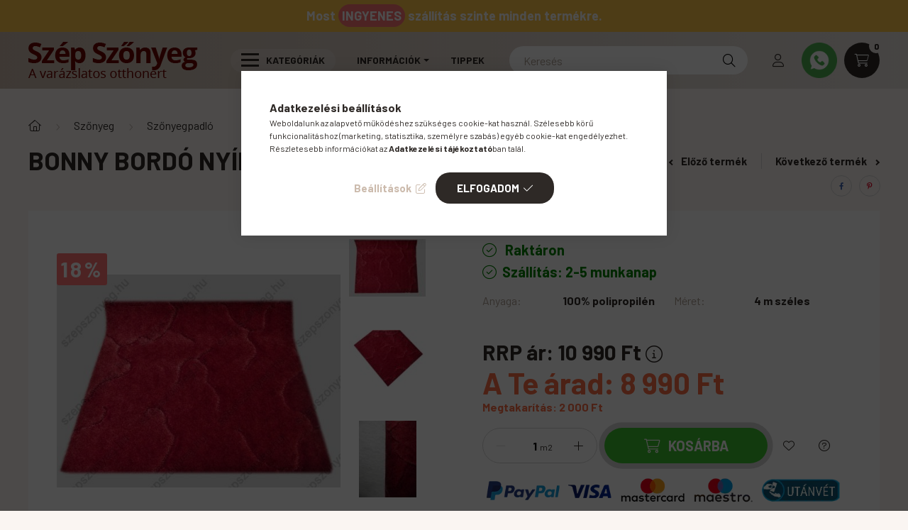

--- FILE ---
content_type: text/html; charset=UTF-8
request_url: https://www.szepszonyeg.hu/szonyegpadlo/bonny-bordo-nyirt-padloszonyeg.html
body_size: 28833
content:
<!DOCTYPE html>
<html lang="hu">
    <head>
        <meta charset="utf-8">
<meta name="description" content="Bonny Bordó Nyírt Padlószőnyeg 4 m széles Hatalmas padlószőnyeg akciók számtalan színben és mintával a Szepszonyeg Webáruházban">
<meta name="robots" content="index, follow">
<meta http-equiv="X-UA-Compatible" content="IE=Edge">
<meta property="og:site_name" content="Szép szőnyeg" />
<meta property="og:title" content="Bonny Bordó Nyírt Padlószőnyeg 4 m széles akciós vásárlás">
<meta property="og:description" content="Bonny Bordó Nyírt Padlószőnyeg 4 m széles Hatalmas padlószőnyeg akciók számtalan színben és mintával a Szepszonyeg Webáruházban">
<meta property="og:type" content="product">
<meta property="og:url" content="https://www.szepszonyeg.hu/szonyegpadlo/bonny-bordo-nyirt-padloszonyeg.html">
<meta property="og:image" content="https://www.szepszonyeg.hu/img/96715/4f32fe92615459cc/4f32fe92615459cc.jpg">
<meta name="theme-color" content="#e6d5cb">
<meta name="msapplication-TileColor" content="#e6d5cb">
<meta name="mobile-web-app-capable" content="yes">
<meta name="apple-mobile-web-app-capable" content="yes">
<meta name="MobileOptimized" content="320">
<meta name="HandheldFriendly" content="true">

<title>Bonny Bordó Nyírt Padlószőnyeg 4 m széles akciós vásárlás</title>


<script>
var service_type="shop";
var shop_url_main="https://www.szepszonyeg.hu";
var actual_lang="hu";
var money_len="0";
var money_thousend=" ";
var money_dec=",";
var shop_id=96715;
var unas_design_url="https:"+"/"+"/"+"www.szepszonyeg.hu"+"/"+"!common_design"+"/"+"custom"+"/"+"szepszonyeg.unas.hu"+"/";
var unas_design_code='0';
var unas_base_design_code='2300';
var unas_design_ver=4;
var unas_design_subver=1;
var unas_shop_url='https://www.szepszonyeg.hu';
var responsive="yes";
var price_nullcut_disable=1;
var config_plus=new Array();
config_plus['product_tooltip']=1;
config_plus['cart_fly_id']="cart-box__fly-to-desktop";
config_plus['cart_redirect']=2;
config_plus['cart_refresh_force']="1";
config_plus['money_type']='Ft';
config_plus['money_type_display']='Ft';
var lang_text=new Array();

var UNAS = UNAS || {};
UNAS.shop={"base_url":'https://www.szepszonyeg.hu',"domain":'www.szepszonyeg.hu',"username":'szepszonyeg.unas.hu',"id":96715,"lang":'hu',"currency_type":'Ft',"currency_code":'HUF',"currency_rate":'1',"currency_length":0,"base_currency_length":0,"canonical_url":'https://www.szepszonyeg.hu/szonyegpadlo/bonny-bordo-nyirt-padloszonyeg.html'};
UNAS.design={"code":'0',"page":'product_details'};
UNAS.api_auth="b696d34eb5c859317d86e0f025b8f887";
UNAS.customer={"email":'',"id":0,"group_id":0,"without_registration":0};
UNAS.shop["category_id"]="300368";
UNAS.shop["sku"]="4f32fe92615459cc";
UNAS.shop["product_id"]="180967123";
UNAS.shop["only_private_customer_can_purchase"] = false;
 

UNAS.text = {
    "button_overlay_close": `Bezár`,
    "popup_window": `Felugró ablak`,
    "list": `lista`,
    "updating_in_progress": `frissítés folyamatban`,
    "updated": `frissítve`,
    "is_opened": `megnyitva`,
    "is_closed": `bezárva`,
    "deleted": `törölve`,
    "consent_granted": `hozzájárulás megadva`,
    "consent_rejected": `hozzájárulás elutasítva`,
    "field_is_incorrect": `mező hibás`,
    "error_title": `Hiba!`,
    "product_variants": `termék változatok`,
    "product_added_to_cart": `A termék a kosárba került`,
    "product_added_to_cart_with_qty_problem": `A termékből csak [qty_added_to_cart] [qty_unit] került kosárba`,
    "product_removed_from_cart": `A termék törölve a kosárból`,
    "reg_title_name": `Név`,
    "reg_title_company_name": `Cégnév`,
    "number_of_items_in_cart": `Kosárban lévő tételek száma`,
    "cart_is_empty": `A kosár üres`,
    "cart_updated": `A kosár frissült`
};



UNAS.text["delete_from_favourites"]= `Törlés a kedvencek közül`;
UNAS.text["add_to_favourites"]= `Kedvencekhez`;






window.lazySizesConfig=window.lazySizesConfig || {};
window.lazySizesConfig.loadMode=1;
window.lazySizesConfig.loadHidden=false;

window.dataLayer = window.dataLayer || [];
function gtag(){dataLayer.push(arguments)};
gtag('js', new Date());
</script>

<script src="https://www.szepszonyeg.hu/!common_packages/jquery/jquery-3.2.1.js?mod_time=1690980617"></script>
<script src="https://www.szepszonyeg.hu/!common_packages/jquery/plugins/migrate/migrate.js?mod_time=1690980618"></script>
<script src="https://www.szepszonyeg.hu/!common_packages/jquery/plugins/autocomplete/autocomplete.js?mod_time=1751445028"></script>
<script src="https://www.szepszonyeg.hu/!common_packages/jquery/plugins/tools/overlay/overlay.js?mod_time=1759904162"></script>
<script src="https://www.szepszonyeg.hu/!common_packages/jquery/plugins/tools/toolbox/toolbox.expose.js?mod_time=1725517055"></script>
<script src="https://www.szepszonyeg.hu/!common_packages/jquery/plugins/lazysizes/lazysizes.min.js?mod_time=1690980618"></script>
<script src="https://www.szepszonyeg.hu/!common_packages/jquery/plugins/lazysizes/plugins/bgset/ls.bgset.min.js?mod_time=1753261540"></script>
<script src="https://www.szepszonyeg.hu/!common_packages/jquery/own/shop_common/exploded/common.js?mod_time=1764831094"></script>
<script src="https://www.szepszonyeg.hu/!common_packages/jquery/own/shop_common/exploded/common_overlay.js?mod_time=1759904162"></script>
<script src="https://www.szepszonyeg.hu/!common_packages/jquery/own/shop_common/exploded/common_shop_popup.js?mod_time=1759904162"></script>
<script src="https://www.szepszonyeg.hu/!common_packages/jquery/own/shop_common/exploded/page_product_details.js?mod_time=1751445028"></script>
<script src="https://www.szepszonyeg.hu/!common_packages/jquery/own/shop_common/exploded/function_favourites.js?mod_time=1725525526"></script>
<script src="https://www.szepszonyeg.hu/!common_packages/jquery/plugins/hoverintent/hoverintent.js?mod_time=1690980618"></script>
<script src="https://www.szepszonyeg.hu/!common_packages/jquery/own/shop_tooltip/shop_tooltip.js?mod_time=1759904162"></script>
<script src="https://www.szepszonyeg.hu/!common_design/base/002300/main.js?mod_time=1759904162"></script>
<script src="https://www.szepszonyeg.hu/!common_packages/jquery/plugins/flickity/v3/flickity.pkgd.min.js?mod_time=1759904162"></script>
<script src="https://www.szepszonyeg.hu/!common_packages/jquery/plugins/toastr/toastr.min.js?mod_time=1690980618"></script>
<script src="https://www.szepszonyeg.hu/!common_packages/jquery/plugins/tippy/popper-2.4.4.min.js?mod_time=1690980618"></script>
<script src="https://www.szepszonyeg.hu/!common_packages/jquery/plugins/tippy/tippy-bundle.umd.min.js?mod_time=1690980618"></script>
<script src="https://www.szepszonyeg.hu/!common_packages/jquery/plugins/photoswipe/photoswipe.min.js?mod_time=1690980618"></script>
<script src="https://www.szepszonyeg.hu/!common_packages/jquery/plugins/photoswipe/photoswipe-ui-default.min.js?mod_time=1690980618"></script>

<link href="https://www.szepszonyeg.hu/temp/shop_96715_1d43c238330b0d90ab2f6c96d7b2c7a2.css?mod_time=1769174349" rel="stylesheet" type="text/css">

<link href="https://www.szepszonyeg.hu/szonyegpadlo/bonny-bordo-nyirt-padloszonyeg.html" rel="canonical">
<link href="https://www.szepszonyeg.hu/shop_ordered/96715/design_pic/favicon.ico" rel="shortcut icon">
<script>
        var google_consent=1;
    
        gtag('consent', 'default', {
           'ad_storage': 'denied',
           'ad_user_data': 'denied',
           'ad_personalization': 'denied',
           'analytics_storage': 'denied',
           'functionality_storage': 'denied',
           'personalization_storage': 'denied',
           'security_storage': 'granted'
        });

    
        gtag('consent', 'update', {
           'ad_storage': 'denied',
           'ad_user_data': 'denied',
           'ad_personalization': 'denied',
           'analytics_storage': 'denied',
           'functionality_storage': 'denied',
           'personalization_storage': 'denied',
           'security_storage': 'granted'
        });

        </script>
    <script async src="https://www.googletagmanager.com/gtag/js?id=G-B0TRQSK1G4"></script>    <script>
    gtag('config', 'G-B0TRQSK1G4');

        </script>
        <script>
    var google_analytics=1;

                gtag('event', 'view_item', {
              "currency": "HUF",
              "value": '8990',
              "items": [
                  {
                      "item_id": "4f32fe92615459cc",
                      "item_name": "Bonny Bordó Nyírt Padlószőnyeg 4 m széles",
                      "item_category": "Szőnyeg/Szőnyegpadló",
                      "price": '8990'
                  }
              ],
              'non_interaction': true
            });
               </script>
           <script>
        gtag('config', 'AW-10790484135',{'allow_enhanced_conversions':true});
                </script>
            <script>
        var google_ads=1;

                gtag('event','remarketing', {
            'ecomm_pagetype': 'product',
            'ecomm_prodid': ["4f32fe92615459cc"],
            'ecomm_totalvalue': 8990        });
            </script>
    
    <script>
    var facebook_pixel=1;
    /* <![CDATA[ */
        !function(f,b,e,v,n,t,s){if(f.fbq)return;n=f.fbq=function(){n.callMethod?
            n.callMethod.apply(n,arguments):n.queue.push(arguments)};if(!f._fbq)f._fbq=n;
            n.push=n;n.loaded=!0;n.version='2.0';n.queue=[];t=b.createElement(e);t.async=!0;
            t.src=v;s=b.getElementsByTagName(e)[0];s.parentNode.insertBefore(t,s)}(window,
                document,'script','//connect.facebook.net/en_US/fbevents.js');

        fbq('init', '654569115665000');
                fbq('track', 'PageView', {}, {eventID:'PageView.aXO35y6aegO0cQe2X9LT1wAANLM'});
        
        fbq('track', 'ViewContent', {
            content_name: 'Bonny Bordó Nyírt Padlószőnyeg 4 m széles',
            content_category: 'Szőnyeg > Szőnyegpadló',
            content_ids: ['4f32fe92615459cc'],
            contents: [{'id': '4f32fe92615459cc', 'quantity': '1'}],
            content_type: 'product',
            value: 8990,
            currency: 'HUF'
        }, {eventID:'ViewContent.aXO35y6aegO0cQe2X9LT1wAANLM'});

        
        $(document).ready(function() {
            $(document).on("addToCart", function(event, product_array){
                facebook_event('AddToCart',{
					content_name: product_array.name,
					content_category: product_array.category,
					content_ids: [product_array.sku],
					contents: [{'id': product_array.sku, 'quantity': product_array.qty}],
					content_type: 'product',
					value: product_array.price,
					currency: 'HUF'
				}, {eventID:'AddToCart.' + product_array.event_id});
            });

            $(document).on("addToFavourites", function(event, product_array){
                facebook_event('AddToWishlist', {
                    content_ids: [product_array.sku],
                    content_type: 'product'
                }, {eventID:'AddToFavourites.' + product_array.event_id});
            });
        });

    /* ]]> */
    </script>
<script>
(function(i,s,o,g,r,a,m){i['BarionAnalyticsObject']=r;i[r]=i[r]||function(){
    (i[r].q=i[r].q||[]).push(arguments)},i[r].l=1*new Date();a=s.createElement(o),
    m=s.getElementsByTagName(o)[0];a.async=1;a.src=g;m.parentNode.insertBefore(a,m)
})(window, document, 'script', 'https://pixel.barion.com/bp.js', 'bp');
                    
bp('init', 'addBarionPixelId', 'BP-7JnwAs7gEG-44');
</script>
<noscript><img height='1' width='1' style='display:none' alt='' src='https://pixel.barion.com/a.gif?__ba_pixel_id=BP-7JnwAs7gEG-44&ev=contentView&noscript=1'/></noscript>
<script>
$(document).ready(function () {
     UNAS.onGrantConsent(function(){
         bp('consent', 'grantConsent');
     });
     
     UNAS.onRejectConsent(function(){
         bp('consent', 'rejectConsent');
     });

     var contentViewProperties = {
         'currency': 'HUF',
         'quantity': 1,
         'unit': 'm2',
         'unitPrice': 8990,
         'category': 'Szőnyeg|Szőnyegpadló',
         'imageUrl': 'https://www.szepszonyeg.hu/img/96715/4f32fe92615459cc/500x500/4f32fe92615459cc.jpg?time=1689764533',
         'name': 'Bonny Bordó Nyírt Padlószőnyeg 4 m széles',
         'contentType': 'Product',
         'id': '4f32fe92615459cc',
     }
     bp('track', 'contentView', contentViewProperties);

     UNAS.onChangeVariant(function(event,params){
         var variant = '';
         if (typeof params.variant_list1!=='undefined') variant+=params.variant_list1;
         if (typeof params.variant_list2!=='undefined') variant+='|'+params.variant_list2;
         if (typeof params.variant_list3!=='undefined') variant+='|'+params.variant_list3;
         var customizeProductProperties = {
            'contentType': 'Product',
            'currency': 'HUF',
            'id': params.sku,
            'name': 'Bonny Bordó Nyírt Padlószőnyeg 4 m széles',
            'unit': 'm2',
            'unitPrice': 8990,
            'variant': variant,
            'list': 'ProductPage'
        }
        bp('track', 'customizeProduct', customizeProductProperties);
     });

     UNAS.onAddToCart(function(event,params){
         var variant = '';
         if (typeof params.variant_list1!=='undefined') variant+=params.variant_list1;
         if (typeof params.variant_list2!=='undefined') variant+='|'+params.variant_list2;
         if (typeof params.variant_list3!=='undefined') variant+='|'+params.variant_list3;
         var addToCartProperties = {
             'contentType': 'Product',
             'currency': 'HUF',
             'id': params.sku,
             'name': params.name,
             'quantity': parseFloat(params.qty_add),
             'totalItemPrice': params.qty*params.price,
             'unit': params.unit,
             'unitPrice': parseFloat(params.price),
             'category': params.category,
             'variant': variant
         };
         bp('track', 'addToCart', addToCartProperties);
     });

     UNAS.onClickProduct(function(event,params){
         UNAS.getProduct(function(result) {
             if (result.name!=undefined) {
                 var clickProductProperties  = {
                     'contentType': 'Product',
                     'currency': 'HUF',
                     'id': params.sku,
                     'name': result.name,
                     'unit': result.unit,
                     'unitPrice': parseFloat(result.unit_price),
                     'quantity': 1
                 }
                 bp('track', 'clickProduct', clickProductProperties );
             }
         },params);
     });

UNAS.onRemoveFromCart(function(event,params){
     bp('track', 'removeFromCart', {
         'contentType': 'Product',
         'currency': 'HUF',
         'id': params.sku,
         'name': params.name,
         'quantity': params.qty,
         'totalItemPrice': params.price * params.qty,
         'unit': params.unit,
         'unitPrice': parseFloat(params.price),
         'list': 'BasketPage'
     });
});

});
</script>

        <meta content="width=device-width, initial-scale=1.0" name="viewport" />
        <link rel="preconnect" href="https://fonts.gstatic.com">
        <link rel="preload" href="https://fonts.googleapis.com/css2?family=Barlow:wght@200;400;700&display=swap" as="style" />
        <link rel="stylesheet" href="https://fonts.googleapis.com/css2?family=Barlow:wght@200;400;700&display=swap" media="print" onload="this.media='all'">
        <noscript>
            <link rel="stylesheet" href="https://fonts.googleapis.com/css2?family=Barlow:wght@200;400;700&display=swap" />
        </noscript>

        
        
        
        
                                                 <style>
                .carousel-banner_start_big .carousel-cell {
                    padding-top: 42.8571428571%;
                }
                                @media (max-width: 991.98px){
                    .carousel-banner_start_big .carousel-cell {
                        padding-top: 68.359375%;
                    }
                }
                                                @media (max-width: 767.98px){
                    .carousel-banner_start_big .carousel-cell {
                        padding-top: 71.6145833333%;
                    }
                }
                                                @media (max-width: 575.98px){
                    .carousel-banner_start_big .carousel-cell {
                        padding-top: 100%;
                    }
                }
                            </style>

                                                    <link rel="preload" media="(max-width: 575.98px)" imagesrcset="https://www.szepszonyeg.hu/!common_design/custom/szepszonyeg.unas.hu/element/layout_hu_banner_start_big-1050_2_small.jpg?time=1762947899 1x" href="https://www.szepszonyeg.hu/!common_design/custom/szepszonyeg.unas.hu/element/layout_hu_banner_start_big-1050_2_small.jpg?time=1762947899" as="image">
                                        <link rel="preload" media="(min-width: 576px) and (max-width: 767.98px)" imagesrcset="https://www.szepszonyeg.hu/!common_design/custom/szepszonyeg.unas.hu/element/layout_hu_banner_start_big-1050_2_medium.jpg?time=1762947899 1x" href="https://www.szepszonyeg.hu/!common_design/custom/szepszonyeg.unas.hu/element/layout_hu_banner_start_big-1050_2_medium.jpg?time=1762947899" as="image">
                                        <link rel="preload" media="(min-width: 768px) and (max-width: 991.98px)" imagesrcset="https://www.szepszonyeg.hu/!common_design/custom/szepszonyeg.unas.hu/element/layout_hu_banner_start_big-1050_2_large.jpg?time=1762947899 1x" href="https://www.szepszonyeg.hu/!common_design/custom/szepszonyeg.unas.hu/element/layout_hu_banner_start_big-1050_2_large.jpg?time=1762947899" as="image">
                                                            <link rel="preload" imagesrcset="https://www.szepszonyeg.hu/!common_design/custom/szepszonyeg.unas.hu/element/layout_hu_banner_start_big-1050_2_default.jpg?time=1762947899 1x" href="https://www.szepszonyeg.hu/!common_design/custom/szepszonyeg.unas.hu/element/layout_hu_banner_start_big-1050_2_default.jpg?time=1762947899" as="image">
            
                <style>                                                                                                    </style>    
    
            
            
            
            
            
            
            
                
        

        
        
        
        
        
    </head>

                
                
    
    
    
    
    
    
    
    
    
    
                     
    
    
    
    <body class='design_ver4 design_subver1' id="ud_shop_artdet">
    
        <div id="fb-root"></div>
    <script>
        window.fbAsyncInit = function() {
            FB.init({
                xfbml            : true,
                version          : 'v22.0'
            });
        };
    </script>
    <script async defer crossorigin="anonymous" src="https://connect.facebook.net/hu_HU/sdk.js"></script>
    <div id="image_to_cart" style="display:none; position:absolute; z-index:100000;"></div>
<div class="overlay_common overlay_warning" id="overlay_cart_add"></div>
<script>$(document).ready(function(){ overlay_init("cart_add",{"onBeforeLoad":false}); });</script>
<div class="overlay_common overlay_ok" id="overlay_cart_add_ok"></div>
<script>$(document).ready(function(){ overlay_init("cart_add_ok",[]); });</script>
<div id="overlay_login_outer"></div>	
	<script>
	$(document).ready(function(){
	    var login_redir_init="";

		$("#overlay_login_outer").overlay({
			onBeforeLoad: function() {
                var login_redir_temp=login_redir_init;
                if (login_redir_act!="") {
                    login_redir_temp=login_redir_act;
                    login_redir_act="";
                }

									$.ajax({
						type: "GET",
						async: true,
						url: "https://www.szepszonyeg.hu/shop_ajax/ajax_popup_login.php",
						data: {
							shop_id:"96715",
							lang_master:"hu",
                            login_redir:login_redir_temp,
							explicit:"ok",
							get_ajax:"1"
						},
						success: function(data){
							$("#overlay_login_outer").html(data);
							if (unas_design_ver >= 5) $("#overlay_login_outer").modal('show');
							$('#overlay_login1 input[name=shop_pass_login]').keypress(function(e) {
								var code = e.keyCode ? e.keyCode : e.which;
								if(code.toString() == 13) {		
									document.form_login_overlay.submit();		
								}	
							});	
						}
					});
								},
			top: 50,
			mask: {
	color: "#000000",
	loadSpeed: 200,
	maskId: "exposeMaskOverlay",
	opacity: 0.7
},
			closeOnClick: (config_plus['overlay_close_on_click_forced'] === 1),
			onClose: function(event, overlayIndex) {
				$("#login_redir").val("");
			},
			load: false
		});
		
			});
	function overlay_login() {
		$(document).ready(function(){
			$("#overlay_login_outer").overlay().load();
		});
	}
	function overlay_login_remind() {
        if (unas_design_ver >= 5) {
            $("#overlay_remind").overlay().load();
        } else {
            $(document).ready(function () {
                $("#overlay_login_outer").overlay().close();
                setTimeout('$("#overlay_remind").overlay().load();', 250);
            });
        }
	}

    var login_redir_act="";
    function overlay_login_redir(redir) {
        login_redir_act=redir;
        $("#overlay_login_outer").overlay().load();
    }
	</script>  
	<div class="overlay_common overlay_info" id="overlay_remind"></div>
<script>$(document).ready(function(){ overlay_init("remind",[]); });</script>

	<script>
    	function overlay_login_error_remind() {
		$(document).ready(function(){
			load_login=0;
			$("#overlay_error").overlay().close();
			setTimeout('$("#overlay_remind").overlay().load();', 250);	
		});
	}
	</script>  
	<div class="overlay_common overlay_info" id="overlay_newsletter"></div>
<script>$(document).ready(function(){ overlay_init("newsletter",[]); });</script>

<script>
function overlay_newsletter() {
    $(document).ready(function(){
        $("#overlay_newsletter").overlay().load();
    });
}
</script>
<div class="overlay_common overlay_error" id="overlay_script"></div>
<script>$(document).ready(function(){ overlay_init("script",[]); });</script>
<style> .grecaptcha-badge { display: none !important; } </style>     <script>
    $(document).ready(function() {
        $.ajax({
            type: "GET",
            url: "https://www.szepszonyeg.hu/shop_ajax/ajax_stat.php",
            data: {master_shop_id:"96715",get_ajax:"1"}
        });
    });
    </script>
    

    <div id="container" class="page_shop_artdet_4f32fe92615459cc nav-position-top text-type--vertical text-type--sticky">
                        <div class="js-element nanobar js-nanobar" data-element-name="header_text_section_1">
        <div class="container p-0">
            <div class="header_text_section_1 nanobar__inner">
                                    <p class="font-xl font-weight-bold text-white">Most <span class="bg-danger p-2 rounded">INGYENES</span> szállítás szinte minden termékre.</p>
                                <!--<button type="button" class="btn nanobar__btn-close" onclick="closeNanobar(this,'header_text_section_1_hide','session','&#45;&#45;nanobar-height');" aria-label="Bezár" title="Bezár">
                    <span class="icon&#45;&#45;close"></span>
                </button>-->
            </div>
        </div>
    </div>
    <script>
        $(document).ready(function() {
            root.style.setProperty('--nanobar-height', getHeight($(".js-nanobar")) + "px");
        });
    </script>
    
                <nav id="nav--mobile-top" class="nav header nav--mobile nav--top d-sm-none js-header">
            <div class="header-inner js-header-inner w-100">
                <div class="d-flex justify-content-between px-3 d-sm-none">
                                        <button type="button" class="hamburger__dropdown-btn btn dropdown--btn text-left" id="hamburger__dropdown-btn" aria-label="hamburger button" data-btn-for=".hamburger-box__dropdown">
                        <div class="hamburger">
                            <span class="first-line"></span>
                            <span class="second-line"></span>
                            <span class="last-line"></span>
                        </div>
                    </button>
                                        <!--<button class="search-box__dropdown-btn btn dropdown&#45;&#45;btn" aria-label="search button" type="button" data-btn-for=".search-box__dropdown">
                        <span class="search-box__dropdown-btn-icon icon&#45;&#45;search"></span>
                    </button>-->

                    

                    

                    
                            <button type="button" class="profile__dropdown-btn js-profile-btn btn dropdown--btn" data-orders="https://www.szepszonyeg.hu/shop_order_track.php" aria-label="profile button" data-btn-for=".profile__dropdown">
        <span class="profile__dropdown-btn-icon icon--head">
                    </span>
    </button>
    
    
                    <button class="cart-box__dropdown-btn btn dropdown--btn" aria-label="cart button" type="button" data-btn-for=".cart-box__dropdown">
                        <span class="cart-box__dropdown-btn-icon icon--cart">
                                        <div id="box_cart_content" class="cart-box">    <span class="cart-box__item-num">0</span>
    </div>
    
                        </span>
                    </button>
                    <a href="https://wa.me/36301215354" target="_blank" class="ml-3">
                        <img height="35" width="35" src="https://www.szepszonyeg.hu/shop_ordered/96715/pic/icon/whatsapp-icon.png"></a>
                </div>
                <div class="dropdown--content-inner search-box__inner position-relative js-search" id="box_search_content1">
    <form name="form_include_search1" id="form_include_search1" action="https://www.szepszonyeg.hu/shop_search.php" method="get">
    <div class="box-search-group">
        <input id="box_search_input1" class="search-box__input ac_input js-search-input form-control" name="search" pattern=".{3,100}" aria-label="Keresés" title="Hosszabb kereső kifejezést írjon be!" placeholder="Keresés" type="search" maxlength="100" autocomplete="off" required>
        <div class="search-box__search-btn-outer input-group-append" title='Keresés'>
            <button class="search-box__search-btn" aria-label="Keresés">
                <span class="search-box__search-btn-icon icon--search"></span>
            </button>
        </div>
        <div class="search__loading">
            <div class="loading-spinner--small"></div>
        </div>
    </div>
    <div class="search-box__mask"></div>
    </form>
    <div class="ac_results1"></div>
</div>

            </div>

        </nav>
                <header class="header header--mobile py-3 px-4 d-flex justify-content-center d-sm-none position-relative">
                <div id="header_logo_img" class="js-element header_logo logo" data-element-name="header_logo">
        <div class="header_logo-img-container">
            <div class="header_logo-img-wrapper">
                                                <a href="https://www.szepszonyeg.hu/">                    <picture>
                                                <source srcset="https://www.szepszonyeg.hu/!common_design/custom/szepszonyeg.unas.hu/element/layout_hu_header_logo-400x120_1_default.png?time=1657222577 1x" />
                        <img                              width="255" height="75"
                                                          src="https://www.szepszonyeg.hu/!common_design/custom/szepszonyeg.unas.hu/element/layout_hu_header_logo-400x120_1_default.png?time=1657222577"                             
                             alt="Szőnyeg webshop                        "/>
                    </picture>
                    </a>                                        </div>
        </div>
    </div>

            
            <a href="tel:+36303375363" class="phone-number btn btn-danger text-white">
                <img class="shake d-inline-block" src="https://www.szepszonyeg.hu/shop_ordered/96715/pic/icon/call.png">
                Hívás most!
            </a>
        </header>
        <header id="header--desktop" class="header header--desktop d-none d-sm-block js-header">
            <div class="header-inner js-header-inner">
                <div class="container">
                    <div class="header-row position-relative">
                        <div class="row gutters-10 gutters-xl-15 flex-nowrap justify-content-center align-items-center">
                            <div class="header__left col col-lg-auto position-static">
                                <div class="header__left-inner d-flex align-items-center">
                                        <div id="header_logo_img" class="js-element header_logo logo mr-4 mr-xl-0" data-element-name="header_logo">
        <div class="header_logo-img-container">
            <div class="header_logo-img-wrapper">
                                                <a href="https://www.szepszonyeg.hu/">                    <picture>
                                                <source srcset="https://www.szepszonyeg.hu/!common_design/custom/szepszonyeg.unas.hu/element/layout_hu_header_logo-400x120_1_default.png?time=1657222577 1x" />
                        <img                              width="255" height="75"
                                                          src="https://www.szepszonyeg.hu/!common_design/custom/szepszonyeg.unas.hu/element/layout_hu_header_logo-400x120_1_default.png?time=1657222577"                             
                             alt="Szőnyeg webshop                        "/>
                    </picture>
                    </a>                                        </div>
        </div>
    </div>

                                                                        <button type="button" class="hamburger__dropdown-btn btn dropdown--btn d-xl-none" id="hamburger__dropdown-btn" aria-label="hamburger button" data-btn-for=".hamburger-box__dropdown">
                                        <div class="hamburger">
                                            <span class="first-line"></span>
                                            <span class="second-line"></span>
                                            <span class="last-line"></span>
                                        </div>
                                        Kategóriák
                                    </button>
                                                                    </div>
                            </div>
                            <div class="header__right col-auto col-lg position-static">
                                <div class="row gutters-10 flex-nowrap align-items-center">
                                                                        <div class="col-auto position-static flex-shrink-1">
                                        <nav class="navbar d-none d-lg-flex navbar-expand navbar-light position-static">
                                                                                        <ul id="nav--cat" class="nav nav--cat js-navbar-nav">
                                                <li class="nav-item dropdown nav--main nav-item--products">
                                                    <a class="nav-link nav-link--products d-none d-xl-flex" href="#" onclick="event.preventDefault();" role="button" data-toggle="dropdown" aria-expanded="false" aria-haspopup="true">
                                                        <div class="hamburger nav-link--hamburger">
                                                            <span class="first-line"></span>
                                                            <span class="second-line"></span>
                                                            <span class="last-line"></span>
                                                        </div>
                                                        Kategóriák
                                                    </a>
                                                    <div id="dropdown-cat"class="dropdown-menu d-lg-none d-xl-block clearfix dropdown--cat dropdown--level-0">
                                                                    <ul class="nav-list--0">
            <li id="nav-item-837412" class="nav-item dropdown js-nav-item-837412">
                        <a class="nav-link arrow-effect-on-hover" href="https://www.szepszonyeg.hu/szonyeg/"  data-toggle="dropdown" data-mouseover="handleSub('837412','https://www.szepszonyeg.hu/shop_ajax/ajax_box_cat.php?get_ajax=1&type=layout&change_lang=hu&level=1&key=837412&box_var_name=shop_cat&box_var_layout_cache=1&box_var_expand_cache=yes&box_var_expand_cache_name=desktop&box_var_layout_level0=0&box_var_layout_level1=1&box_var_layout=2&box_var_ajax=1&box_var_section=content&box_var_highlight=yes&box_var_type=expand&box_var_div=no');" aria-haspopup="true" aria-expanded="false">
                                            <span class="nav-link__text">
                    Szőnyeg&nbsp;                </span>
                <span class="arrow arrow--right"><span></span></span>            </a>
                        <div class="megasubmenu dropdown-menu">
                <div class="loading-spinner"></div>
                            </div>
                    </li>
            <li id="nav-item-918871" class="nav-item dropdown js-nav-item-918871">
                        <a class="nav-link arrow-effect-on-hover" href="https://www.szepszonyeg.hu/nyirt-szonyeg/"  data-toggle="dropdown" data-mouseover="handleSub('918871','https://www.szepszonyeg.hu/shop_ajax/ajax_box_cat.php?get_ajax=1&type=layout&change_lang=hu&level=1&key=918871&box_var_name=shop_cat&box_var_layout_cache=1&box_var_expand_cache=yes&box_var_expand_cache_name=desktop&box_var_layout_level0=0&box_var_layout_level1=1&box_var_layout=2&box_var_ajax=1&box_var_section=content&box_var_highlight=yes&box_var_type=expand&box_var_div=no');" aria-haspopup="true" aria-expanded="false">
                                            <span class="nav-link__text">
                    Modern Szőnyeg&nbsp;                </span>
                <span class="arrow arrow--right"><span></span></span>            </a>
                        <div class="megasubmenu dropdown-menu">
                <div class="loading-spinner"></div>
                            </div>
                    </li>
            <li id="nav-item-319801" class="nav-item js-nav-item-319801">
                        <a class="nav-link" href="https://www.szepszonyeg.hu/gyerekszonyeg/" >
                                            <span class="nav-link__text">
                    Gyerekszőnyeg&nbsp;                </span>
                            </a>
                    </li>
            <li id="nav-item-408027" class="nav-item dropdown js-nav-item-408027">
                        <a class="nav-link arrow-effect-on-hover" href="https://www.szepszonyeg.hu/padloszonyeg/"  data-toggle="dropdown" data-mouseover="handleSub('408027','https://www.szepszonyeg.hu/shop_ajax/ajax_box_cat.php?get_ajax=1&type=layout&change_lang=hu&level=1&key=408027&box_var_name=shop_cat&box_var_layout_cache=1&box_var_expand_cache=yes&box_var_expand_cache_name=desktop&box_var_layout_level0=0&box_var_layout_level1=1&box_var_layout=2&box_var_ajax=1&box_var_section=content&box_var_highlight=yes&box_var_type=expand&box_var_div=no');" aria-haspopup="true" aria-expanded="false">
                                            <span class="nav-link__text">
                    Padlószőnyeg&nbsp;                </span>
                <span class="arrow arrow--right"><span></span></span>            </a>
                        <div class="megasubmenu dropdown-menu">
                <div class="loading-spinner"></div>
                            </div>
                    </li>
            <li id="nav-item-172406" class="nav-item js-nav-item-172406">
                        <a class="nav-link" href="https://www.szepszonyeg.hu/mufu/" >
                                            <span class="nav-link__text">
                    Műfű&nbsp;                </span>
                            </a>
                    </li>
            <li id="nav-item-988547" class="nav-item js-nav-item-988547">
                        <a class="nav-link" href="https://www.szepszonyeg.hu/labtorlo/" >
                                            <span class="nav-link__text">
                    Lábtörlő&nbsp;                </span>
                            </a>
                    </li>
            <li id="nav-item-534251" class="nav-item dropdown js-nav-item-534251">
                        <a class="nav-link arrow-effect-on-hover" href="https://www.szepszonyeg.hu/padloburkolat"  data-toggle="dropdown" data-mouseover="handleSub('534251','https://www.szepszonyeg.hu/shop_ajax/ajax_box_cat.php?get_ajax=1&type=layout&change_lang=hu&level=1&key=534251&box_var_name=shop_cat&box_var_layout_cache=1&box_var_expand_cache=yes&box_var_expand_cache_name=desktop&box_var_layout_level0=0&box_var_layout_level1=1&box_var_layout=2&box_var_ajax=1&box_var_section=content&box_var_highlight=yes&box_var_type=expand&box_var_div=no');" aria-haspopup="true" aria-expanded="false">
                                            <span class="nav-link__text">
                    Padlóburkolat&nbsp;                </span>
                <span class="arrow arrow--right"><span></span></span>            </a>
                        <div class="megasubmenu dropdown-menu">
                <div class="loading-spinner"></div>
                            </div>
                    </li>
        </ul>

    
                                                    </div>
                                                </li>
                                            </ul>
                                                                                                                                                                    
    <ul id="nav--menu" class="nav nav--menu js-navbar-nav">
                    <li class="nav-item dropdown nav--main js-nav-item-823821">
                                <a class="nav-link dropdown-toggle" href="https://www.szepszonyeg.hu/informaciok" role="button" data-toggle="dropdown" aria-haspopup="true" aria-expanded="false">
                                    Információk
                </a>
                                                        
    <ul id="nav--menu" class="dropdown-menu dropdown--menu dropdown-level--1">
                    <li class="nav-item nav--main js-nav-item-773322">
                                <a class="dropdown-item" href="https://www.szepszonyeg.hu/shop_contact.php?tab=payment" >
                                    Fizetési információk
                </a>
                            </li>
                    <li class="nav-item nav--main js-nav-item-873380">
                                <a class="dropdown-item" href="https://www.szepszonyeg.hu/szallitasi-informaciok" >
                                    Szállítási információk
                </a>
                            </li>
                    <li class="nav-item nav--main js-nav-item-731723">
                                <a class="dropdown-item" href="https://www.szepszonyeg.hu/kapcsolat" >
                                    Kapcsolat
                </a>
                            </li>
                    <li class="nav-item nav--main js-nav-item-489008">
                                <a class="dropdown-item" href="https://www.szepszonyeg.hu/telefonos-rendeles" >
                                    Telefonos rendelés
                </a>
                            </li>
                    <li class="nav-item nav--main js-nav-item-463024">
                                <a class="dropdown-item" href="https://www.szepszonyeg.hu/rolunk" >
                                    Rólunk
                </a>
                            </li>
                    <li class="nav-item nav--main js-nav-item-505839">
                                <a class="dropdown-item" href="https://www.szepszonyeg.hu/melegburkolas" target="_blank" >
                                    Melegburkolás
                </a>
                            </li>
                    <li class="nav-item nav--main js-nav-item-339956">
                                <a class="dropdown-item" href="https://www.szepszonyeg.hu/vasarloi-tajekoztato" >
                                    Vásárlói tájékoztató
                </a>
                            </li>
            </ul>

                            </li>
                    <li class="nav-item nav--main js-nav-item-872828">
                                <a class="nav-link" href="https://www.szepszonyeg.hu/blog" >
                                    Tippek
                </a>
                            </li>
            </ul>

    
                                                                                    </nav>
                                        <script>
    let addOverflowHidden = function() {
        $('.hamburger-box__dropdown-inner').addClass('overflow-hidden');
    }
    function scrollToBreadcrumb() {
        scrollToElement( '.nav-list-breadcrumb', getVisibleDistanceTillHeaderBottom(), '.hamburger-box__dropdown-inner', '.hamburger-box__dropdown-inner', 300, addOverflowHidden);
    }

    function setHamburgerBoxHeight(height) {
        $('.hamburger-box__dropdown').css('height', height + 80);
    }

    function handleSub2(thisOpenBtn, id, ajaxUrl) {
        let navItem = $('#nav-item-'+id+'--m');
        let openBtn = $(thisOpenBtn);

        if (!navItem.hasClass('ajax-loading')) {
            if (catSubOpen2(openBtn, navItem)) {
                if (ajaxUrl) {
                    if (!navItem.hasClass('ajax-loaded')) {
                        catSubLoad2(navItem, ajaxUrl);
                    } else {
                        scrollToBreadcrumb();
                    }
                } else {
                    scrollToBreadcrumb();
                }
            }
        }
    }
    function catSubOpen2(openBtn,navItem) {
        let thisSubMenu = navItem.find('.nav-list-menu--sub').first();
        let thisParentMenu = navItem.closest('.nav-list-menu');
        thisParentMenu.addClass('hidden');

        if (navItem.hasClass('show')) {
            openBtn.attr('aria-expanded','false');
            navItem.removeClass('show');
            thisSubMenu.removeClass('show');
        } else {
            openBtn.attr('aria-expanded','true');
            navItem.addClass('show');
            thisSubMenu.addClass('show');
            if (window.matchMedia('(min-width: 576px) and (max-width: 1259.8px )').matches) {
                let thisSubMenuHeight = thisSubMenu.outerHeight();
                if (thisSubMenuHeight > 0) {
                    setHamburgerBoxHeight(thisSubMenuHeight);
                }
            }
        }
        return true;
    }
    function catSubLoad2(navItem, ajaxUrl){
        let thisSubMenu = $('.nav-list-menu--sub', navItem);
        $.ajax({
            type: 'GET',
            url: ajaxUrl,
            beforeSend: function(){
                navItem.addClass('ajax-loading');
                setTimeout(function (){
                    if (!navItem.hasClass('ajax-loaded')) {
                        navItem.addClass('ajax-loader');
                        thisSubMenu.addClass('loading');
                    }
                }, 150);
            },
            success:function(data){
                thisSubMenu.html(data);
                $(document).trigger("ajaxCatSubLoaded");

                let thisParentMenu = navItem.closest('.nav-list-menu');
                let thisParentBreadcrumb = thisParentMenu.find('> .nav-list-breadcrumb');

                /* ha már van a szülőnek breadcrumbja, akkor azt hozzáfűzzük a gyerekhez betöltéskor */
                if (thisParentBreadcrumb.length > 0) {
                    let thisParentLink = thisParentBreadcrumb.find('.nav-list-parent-link').clone();
                    let thisSubMenuParentLink = thisSubMenu.find('.nav-list-parent-link');
                    thisParentLink.insertBefore(thisSubMenuParentLink);
                }

                navItem.removeClass('ajax-loading ajax-loader').addClass('ajax-loaded');
                thisSubMenu.removeClass('loading');
                if (window.matchMedia('(min-width: 576px) and (max-width: 1259.8px )').matches) {
                    let thisSubMenuHeight = thisSubMenu.outerHeight();
                    setHamburgerBoxHeight(thisSubMenuHeight);
                }
                scrollToBreadcrumb();
            }
        });
    }
    function catBack(thisBtn) {
        let thisCatLevel = $(thisBtn).closest('.nav-list-menu--sub');
        let thisParentItem = $(thisBtn).closest('.nav-item.show');
        let thisParentMenu = thisParentItem.closest('.nav-list-menu');

        if (window.matchMedia('(min-width: 576px) and (max-width: 1259.8px )').matches) {
            let thisParentMenuHeight = 0;
            if ( thisParentItem.parent('ul').hasClass('nav-list-mobile--0') ) {
                let sumHeight = 0;
                $( thisParentItem.closest('.hamburger-box__dropdown-nav-lists-wrapper').children() ).each(function() {
                    sumHeight+= $(this).outerHeight(true);
                });
                thisParentMenuHeight = sumHeight;
            } else {
                thisParentMenuHeight = thisParentMenu.outerHeight();
            }
            setHamburgerBoxHeight(thisParentMenuHeight);
        }
        if ( thisParentItem.parent('ul').hasClass('nav-list-mobile--0') ) {
            $('.hamburger-box__dropdown-inner').removeClass('overflow-hidden');
        }
        thisParentMenu.removeClass('hidden');
        thisCatLevel.removeClass('show');
        thisParentItem.removeClass('show');
        thisParentItem.find('.nav-button').attr('aria-expanded','false');
    }

    function handleSub($id, $ajaxUrl) {
        let $navItem = $('#nav-item-'+$id);

        if (!$navItem.hasClass('ajax-loading')) {
            if (catSubOpen($navItem)) {
                if (!$navItem.hasClass('ajax-loaded')) {
                    catSubLoad($id, $ajaxUrl);
                }
            }
        }
    }

    function catSubOpen($navItem) {
        handleCloseDropdowns();
        let thisNavLink = $navItem.find('> .nav-link');
        let thisNavItem = thisNavLink.parent();
        let thisNavbarNav = $('.js-navbar-nav');
        let thisDropdownMenu = thisNavItem.find('.dropdown-menu').first();

        /*remove is-opened class form the rest menus (cat+plus)*/
        thisNavbarNav.find('.show').not(thisNavItem).not('.nav-item--products').not('.dropdown--cat').removeClass('show');

        if (thisNavItem.hasClass('show')) {
            thisNavLink.attr('aria-expanded','false');
            thisNavItem.removeClass('show');
            thisDropdownMenu.removeClass('show');
            $('#dropdown-cat').removeClass('has-opened');
        } else {
            thisNavLink.attr('aria-expanded','true');
            thisNavItem.addClass('show');
            thisDropdownMenu.addClass('show');
            $('#dropdown-cat').addClass('has-opened');
        }
        return true;
    }
    function catSubLoad($id, $ajaxUrl){
        let $navItem = $('#nav-item-'+$id);

        $.ajax({
            type: 'GET',
            url: $ajaxUrl,
            beforeSend: function(){
                $navItem.addClass('ajax-loading');
                setTimeout(function (){
                    if (!$navItem.hasClass('ajax-loaded')) {
                        $navItem.addClass('ajax-loader');
                    }
                }, 150);
            },
            success:function(data){
                $(".megasubmenu", $navItem).html(data);
                $navItem.removeClass('ajax-loading ajax-loader').addClass('ajax-loaded');
                $(document).trigger("ajaxCatSubLoaded");
            }
        });
    }

    $(document).ready(function () {
         /* FÖLÉHÚZÁS */
        $('.nav-item.dropdown').hoverIntent({
            over: function () {
                handleCloseDropdowns();
                let thisNavItem = $(this);
                let thisNavLink = $('> .nav-link', thisNavItem);
                let thisDropdownItem = $('> .dropdown-item', thisNavItem);
                let thisNavLinkLeft = 0;

                if (thisNavLink.length > 0) {
                    thisNavLinkLeft = thisNavLink.offset().left;
                }

                let thisDropdownMenu = thisNavItem.find('.dropdown-menu').first();
                let thisNavLinkAttr = thisNavLink.attr('data-mouseover');

                if (typeof thisNavLinkAttr !== 'undefined' && thisNavLinkAttr !== false) {
                    eval(thisNavLinkAttr);
                }

                if ($headerHeight && thisNavLink.length > 0 ) {
                    if ( thisNavLink.closest('.nav--menu').length > 0 ) {
                        thisDropdownMenu.css({
                            top: getVisibleDistanceTillHeaderBottom() + 'px',
                            left: thisNavLinkLeft + 'px'
                        });
                    }
                }
                if (thisNavLink.hasClass('nav-link--products')) {
                    $('html').addClass('products-dropdown-opened');
                    thisNavItem.addClass('force-show');
                } else {
                    $('#dropdown-cat').addClass('has-opened');
                    $('#dropdown-cat').addClass('keep-opened');
                    setTimeout(
                        function() {
                            $('#dropdown-cat').removeClass('keep-opened');
                        }, 400
                    );
                }
                thisNavLink.attr('aria-expanded','true');
                thisNavItem.addClass('show');
                thisDropdownMenu.addClass('show');

                thisDropdownItem.attr('aria-expanded','true');
                thisDropdownItem.addClass('show');
            },
            out: function () {
                let thisNavItem = $(this);
                let thisNavLink = $('> .nav-link', thisNavItem);
                let thisDropdownItem = $('> .dropdown-item', thisNavItem);
                let thisDropdownMenu = thisNavItem.find('.dropdown-menu').first();

                if (!thisNavItem.hasClass('always-opened')) {
                    if (thisNavLink.hasClass('nav-link--products')) {
                        $('html').removeClass('products-dropdown-opened');
                    }

                    thisNavLink.attr('aria-expanded', 'false');
                    thisNavItem.removeClass('show');
                    thisDropdownMenu.removeClass('show');

                    thisDropdownItem.attr('aria-expanded','true');
                    thisDropdownItem.addClass('show');
                    if (!$('#dropdown-cat').hasClass('keep-opened')) {
                        $('#dropdown-cat').removeClass('has-opened');
                    }
                } else {
                    if (thisNavLink.hasClass('nav-link--products')) {
                        $('html').removeClass('products-dropdown-opened');
                        thisNavItem.removeClass('force-show');
                        $('#dropdown-cat').removeClass('has-opened');
                    }
                }
            },
            interval: 100,
            sensitivity: 10,
            timeout: 250
        });
            });
</script>                                    </div>
                                                                        <div class="col d-flex justify-content-end align-items-center position-static">
                                        <button class="search-box__dropdown-btn btn dropdown--btn d-xl-none" aria-label="search button" type="button" data-btn-for=".search-box__dropdown">
                                            <span class="search-box__dropdown-btn-icon icon--search"></span>
                                        </button>
                                        <div class="search-box__dropdown dropdown--content dropdown--content-till-lg d-none d-xl-block" data-content-for=".search-box__dropdown-btn" data-content-direction="full">
                                            <button class="search-box__dropdown__btn-close btn-close" data-close-btn-for=".search-box__dropdown" type="button"></button>
                                            <div class="dropdown--content-inner search-box__inner position-relative js-search" id="box_search_content2">
    <form name="form_include_search2" id="form_include_search2" action="https://www.szepszonyeg.hu/shop_search.php" method="get">
    <div class="box-search-group">
        <input id="box_search_input2" class="search-box__input ac_input js-search-input form-control" name="search" pattern=".{3,100}" aria-label="Keresés" title="Hosszabb kereső kifejezést írjon be!" placeholder="Keresés" type="search" maxlength="100" autocomplete="off" required>
        <div class="search-box__search-btn-outer input-group-append" title='Keresés'>
            <button class="search-box__search-btn" aria-label="Keresés">
                <span class="search-box__search-btn-icon icon--search"></span>
            </button>
        </div>
        <div class="search__loading">
            <div class="loading-spinner--small"></div>
        </div>
    </div>
    <div class="search-box__mask"></div>
    </form>
    <div class="ac_results2"></div>
</div>

                                        </div>
                                                                                        <button type="button" class="profile__dropdown-btn js-profile-btn btn dropdown--btn" data-orders="https://www.szepszonyeg.hu/shop_order_track.php" aria-label="profile button" data-btn-for=".profile__dropdown">
        <span class="profile__dropdown-btn-icon icon--head">
                    </span>
    </button>
    
    
                                        <a href="https://wa.me/36301215354" target="_blank">
                                            <img height="50" width="50" src="https://www.szepszonyeg.hu/shop_ordered/96715/pic/icon/whatsapp-icon.png"> </a>
                                        <button id="cart-box__fly-to-desktop" class="cart-box__dropdown-btn btn dropdown--btn" aria-label="cart button" type="button" data-btn-for=".cart-box__dropdown">
                                            <span class="cart-box__dropdown-btn-icon icon--cart">
                                                <span class="cart-box__item-num">-</span>
                                            </span>
                                        </button>
                                    </div>
                                </div>
                            </div>
                        </div>
                    </div>
                </div>
                <a href="tel:+36303375363" class="phone-number btn btn-danger text-white">
                        <img class="shake d-inline-block" src="https://www.szepszonyeg.hu/shop_ordered/96715/pic/icon/call.png">
                        +36-30-337-5363
                </a>
            </div>
        </header>
        
                            
    
        
        <div class="filter-dropdown dropdown--content" data-content-for=".filter-box__dropdown-btn" data-content-direction="left">
            <button class="filter-dropdown__btn-close btn-close" data-close-btn-for=".filter-dropdown" type="button" aria-label="bezár" data-text="bezár"></button>
            <div class="dropdown--content-inner filter-dropdown__inner">
                        
    
            </div>
        </div>

                <main class="main">
            
            
            
                        
            
            




    <link rel="stylesheet" type="text/css" href="https://www.szepszonyeg.hu/!common_packages/jquery/plugins/photoswipe/css/default-skin.min.css">
    <link rel="stylesheet" type="text/css" href="https://www.szepszonyeg.hu/!common_packages/jquery/plugins/photoswipe/css/photoswipe.min.css">
        
    
    <script>
        var $clickElementToInitPs = '.js-init-ps';

        var initPhotoSwipeFromDOM = function() {
            var $pswp = $('.pswp')[0];
            var $psDatas = $('.photoSwipeDatas');

            $psDatas.each( function() {
                var $pics = $(this),
                    getItems = function() {
                        var items = [];
                        $pics.find('a').each(function() {
                            var $this = $(this),
                                $href   = $this.attr('href'),
                                $size   = $this.data('size').split('x'),
                                $width  = $size[0],
                                $height = $size[1],
                                item = {
                                    src : $href,
                                    w   : $width,
                                    h   : $height
                                };
                            items.push(item);
                        });
                        return items;
                    };

                var items = getItems();

                $($clickElementToInitPs).on('click', function (event) {
                    var $this = $(this);
                    event.preventDefault();

                    var $index = parseInt($this.attr('data-loop-index'));
                    var options = {
                        index: $index,
                        history: false,
                        bgOpacity: 1,
                        preventHide: true,
                        shareEl: false,
                        showHideOpacity: true,
                        showAnimationDuration: 200,
                        getDoubleTapZoom: function (isMouseClick, item) {
                            if (isMouseClick) {
                                return 1;
                            } else {
                                return item.initialZoomLevel < 0.7 ? 1 : 1.5;
                            }
                        }
                    };

                    var photoSwipe = new PhotoSwipe($pswp, PhotoSwipeUI_Default, items, options);
                    photoSwipe.init();
                });
            });
        };
    </script>

    
    
    
<div id="page_artdet_content" class="artdet artdet--type-1">
            <div class="fixed-cart bg-white shadow-lg js-fixed-cart" id="artdet__fixed-cart">
            <div class="container">
                <div class="row gutters-5 align-items-center py-2 py-sm-3">
                    <div class="col-auto">
                        <img class="navbar__fixed-cart-img lazyload" width="50" height="50" src="https://www.szepszonyeg.hu/main_pic/space.gif" data-src="https://www.szepszonyeg.hu/img/96715/4f32fe92615459cc/50x50/4f32fe92615459cc.jpg?time=1689764533" data-srcset="https://www.szepszonyeg.hu/img/96715/4f32fe92615459cc/100x100/4f32fe92615459cc.jpg?time=1689764533 2x" alt="Bonny Bordó Nyírt Padlószőnyeg 4 m széles" />
                    </div>
                    <div class="col">
                        <div class="d-flex flex-column flex-xl-row align-items-xl-center">
                            <div class="fixed-cart__name line-clamp--2-12">Bonny Bordó Nyírt Padlószőnyeg 4 m széles
</div>
                                                            <div class="fixed-cart__prices with-rrp row gutters-5 align-items-baseline ml-xl-auto  has-sale-price">
                                                                            <div class="fixed-cart__price col-auto fixed-cart__price--base product-price--base">
                                            RRP ár: <span class="fixed-cart__price-base-value"><span class='price-gross-format'><span id='price_net_brutto_4f32fe92615459cc' class='price_net_brutto_4f32fe92615459cc price-gross'>10 990</span><span class='price-currency'> Ft</span></span></span>&nbsp;<span class="icon--info" data-tippy="Ez a beszállító által, legutóbb ajánlott kiskereskedelmi ár."></span>                                        </div>
                                                                                                                <div class="fixed-cart__price col-auto fixed-cart__price-discount product-price--sale">
                                            A Te árad: 
                                            <span class='price-gross-format'><span id='price_akcio_brutto_4f32fe92615459cc' class='price_akcio_brutto_4f32fe92615459cc price-gross'>8 990</span><span class='price-currency'> Ft</span></span>
                                        </div>
                                                                    </div>
                                                    </div>
                    </div>
                    <div class="col-auto">
                        <button class="navbar__fixed-cart-btn btn btn-success" type="button" onclick="$('.artdet__cart-btn').trigger('click');"  >
                            <span class="navbar__fixed-cart-btn-icon icon--b-cart"></span>
                            <span class="navbar__fixed-cart-btn-text d-none d-xs-inline">Kosárba</span>
                        </button>
                    </div>
                </div>
            </div>
        </div>
        <script>
            $(document).ready(function () {
                var $itemVisibilityCheck = $(".js-main-cart-btn");
                var $stickyElement = $(".js-fixed-cart");

                $(window).on('scroll',
                    throttle(function () {
                        if ($(this).scrollTop() + 60 > $itemVisibilityCheck.offset().top) {
                            $stickyElement.addClass('is-visible');
                        } else {
                            $stickyElement.removeClass('is-visible');
                        }
                    }, 150)
                );
            });
        </script>
        <div class="artdet__breadcrumb">
        <div class="container">
                <nav id="breadcrumb" aria-label="breadcrumb">
                                <ol class="breadcrumb breadcrumb--mobile level-2">
                <li class="breadcrumb-item">
                                            <a class="breadcrumb--home" href="https://www.szepszonyeg.hu/sct/0/" aria-label="Főkategória" title="Főkategória"></a>
                                    </li>
                                                
                                                                                                                                                                                                        <li class="breadcrumb-item">
                    <a href="https://www.szepszonyeg.hu/szonyegpadlo/">Szőnyegpadló</a>
                </li>
                            </ol>

            <ol class="breadcrumb breadcrumb--desktop level-2">
                <li class="breadcrumb-item">
                                            <a class="breadcrumb--home" href="https://www.szepszonyeg.hu/sct/0/" aria-label="Főkategória" title="Főkategória"></a>
                                    </li>
                                    <li class="breadcrumb-item">
                                                    <a href="https://www.szepszonyeg.hu/szonyeg/">Szőnyeg</a>
                                            </li>
                                    <li class="breadcrumb-item">
                                                    <a href="https://www.szepszonyeg.hu/szonyegpadlo/">Szőnyegpadló</a>
                                            </li>
                            </ol>
            <script>
                function markActiveNavItems() {
                                                                    $(".js-nav-item-837412").addClass("has-active");
                                                                                            $(".js-nav-item-300368").addClass("has-active");
                                                            }
                $(document).ready(function(){
                    markActiveNavItems();
                });
                $(document).on("ajaxCatSubLoaded",function(){
                    markActiveNavItems();
                });
            </script>
                </nav>

        </div>
    </div>

    <script>
<!--
var lang_text_warning=`Figyelem!`
var lang_text_required_fields_missing=`Kérjük töltse ki a kötelező mezők mindegyikét!`
function formsubmit_artdet() {
   cart_add("4f32fe92615459cc","",null,1)
}
$(document).ready(function(){
	select_base_price("4f32fe92615459cc",1);
	
	
});
// -->
</script>


    <form name="form_temp_artdet">


    
    <div class="artdet__name-wrap mb-4">
        <div class="container">
            <div class="artdet__name-wrap">
                                <div class="artdet__pagination d-flex">
                    <button class="artdet__pagination-btn artdet__pagination-prev btn btn-text arrow-effect-on-hover" type="button" onclick="product_det_prevnext('https://www.szepszonyeg.hu/szonyegpadlo/bonny-bordo-nyirt-padloszonyeg.html','?cat=300368&sku=4f32fe92615459cc&action=prev_js')" title="Előző termék">
                        <span class="arrow arrow--left arrow--small">
                            <span></span>
                        </span>
                        Előző termék
                    </button>
                    <button class="artdet__pagination-btn artdet__pagination-next btn btn-text arrow-effect-on-hover" type="button" onclick="product_det_prevnext('https://www.szepszonyeg.hu/szonyegpadlo/bonny-bordo-nyirt-padloszonyeg.html','?cat=300368&sku=4f32fe92615459cc&action=next_js')" title="Következő termék">
                        Következő termék
                        <span class="arrow arrow--right arrow--small">
                            <span></span>
                        </span>
                    </button>
                </div>
                                <h1 class="artdet__name line-clamp--3-12 mb-0" title="Bonny Bordó Nyírt Padlószőnyeg 4 m széles
">Bonny Bordó Nyírt Padlószőnyeg 4 m széles
</h1>
            </div>
                                    <div class="social-reviews-wrap d-flex align-items-center flex-wrap row-gap-10">
                                                <div class="social d-flex align-items-center ml-auto">
                                                                        <button class="social-icon social-icon--facebook" type="button" aria-label="facebook" data-tippy="facebook" onclick='window.open("https://www.facebook.com/sharer.php?u=https%3A%2F%2Fwww.szepszonyeg.hu%2Fszonyegpadlo%2Fbonny-bordo-nyirt-padloszonyeg.html")'></button>
                                                    <button class="social-icon social-icon--pinterest" type="button" aria-label="pinterest" data-tippy="pinterest" onclick='window.open("http://www.pinterest.com/pin/create/button/?url=https%3A%2F%2Fwww.szepszonyeg.hu%2Fszonyegpadlo%2Fbonny-bordo-nyirt-padloszonyeg.html&media=https%3A%2F%2Fwww.szepszonyeg.hu%2Fimg%2F96715%2F4f32fe92615459cc%2F4f32fe92615459cc.jpg&description=Bonny+Bord%C3%B3+Ny%C3%ADrt+Padl%C3%B3sz%C5%91nyeg+4+m+sz%C3%A9les")'></button>
                                                                                        <div class="social-icon social-icon--fb-like d-flex"><div class="fb-like" data-href="https://www.szepszonyeg.hu/szonyegpadlo/bonny-bordo-nyirt-padloszonyeg.html" data-width="95" data-layout="button_count" data-action="like" data-size="small" data-share="false" data-lazy="true"></div><style type="text/css">.fb-like.fb_iframe_widget > span { height: 21px !important; }</style></div>
                                    </div>
                            </div>
                    </div>
    </div>

    <div class="artdet__pic-data-wrap js-product">
        <div class="container px-0 px-md-4">
            <div class="artdet__pic-data bg-white">
                <div class="row no-gutters main-block mb-0">
                    <div class="artdet__img-data-left-col col-lg-6">
                        <div class="artdet__img-data-left p-4 p-xl-5">
                                                        <div class="row justify-content-center flex-sm-nowrap gutters-6">
                                <div class="artdet__img-col col">
                                    <div class="artdet__img-inner has-image js-carousel-block">
                                                                                <div class="artdet__badges">
                                                                                        <div class="badge badge--sale mb-0">
                                                <span id='price_save_4f32fe92615459cc' data-percent="%">18</span>
                                            </div>
                                            
                                                                                    </div>
                                        
                                        <div class="artdet__alts js-alts carousel">
                                            <div class="carousel-cell artdet__alt-img-cell js-init-ps" data-loop-index="0">
                                                <img class="artdet__alt-img artdet__img--main"
                                                    src="https://www.szepszonyeg.hu/img/96715/4f32fe92615459cc/500x500/4f32fe92615459cc.jpg?time=1689764533"
                                                    srcset="https://www.szepszonyeg.hu/img/96715/4f32fe92615459cc/700x700/4f32fe92615459cc.jpg?time=1689764533 1.4x"                                                    alt="Bonny Bordó Nyírt Padlószőnyeg 4 m széles" title="Bonny Bordó Nyírt Padlószőnyeg 4 m széles" id="main_image"
                                                                                                        data-original-width="800"
                                                    data-original-height="600"
                                                            
                
                
                
                                             width="500" height="375"
                                                
                                                                                                    />
                                            </div>
                                                                                        <div class="carousel-cell artdet__alt-img-cell js-init-ps" data-loop-index="1">
                                                <img class="artdet__alt-img artdet__img--alt carousel__lazy-image"
                                                     src="https://www.szepszonyeg.hu/main_pic/space.gif"
                                                     data-flickity-lazyload-src="https://www.szepszonyeg.hu/img/96715/4f32fe92615459cc_altpic_1/500x500/4f32fe92615459cc.jpg?time=1689764533"
                                                                                                          data-flickity-lazyload-srcset="https://www.szepszonyeg.hu/img/96715/4f32fe92615459cc_altpic_1/700x700/4f32fe92615459cc.jpg?time=1689764533 1.4x"
                                                                                                          alt="Bonny Bordó Nyírt Padlószőnyeg 4 m széles" title="Bonny Bordó Nyírt Padlószőnyeg 4 m széles"
                                                     data-original-width="800"
                                                     data-original-height="600"
                                                             
                
                
                
                                             width="500" height="375"
                                                
                                                />
                                            </div>
                                                                                        <div class="carousel-cell artdet__alt-img-cell js-init-ps" data-loop-index="2">
                                                <img class="artdet__alt-img artdet__img--alt carousel__lazy-image"
                                                     src="https://www.szepszonyeg.hu/main_pic/space.gif"
                                                     data-flickity-lazyload-src="https://www.szepszonyeg.hu/img/96715/4f32fe92615459cc_altpic_2/500x500/4f32fe92615459cc.jpg?time=1689764533"
                                                                                                          data-flickity-lazyload-srcset="https://www.szepszonyeg.hu/img/96715/4f32fe92615459cc_altpic_2/700x700/4f32fe92615459cc.jpg?time=1689764533 1.4x"
                                                                                                          alt="Bonny Bordó Nyírt Padlószőnyeg 4 m széles" title="Bonny Bordó Nyírt Padlószőnyeg 4 m széles"
                                                     data-original-width="800"
                                                     data-original-height="600"
                                                             
                
                
                
                                             width="500" height="375"
                                                
                                                />
                                            </div>
                                                                                        <div class="carousel-cell artdet__alt-img-cell js-init-ps" data-loop-index="3">
                                                <img class="artdet__alt-img artdet__img--alt carousel__lazy-image"
                                                     src="https://www.szepszonyeg.hu/main_pic/space.gif"
                                                     data-flickity-lazyload-src="https://www.szepszonyeg.hu/img/96715/4f32fe92615459cc_altpic_3/500x500/4f32fe92615459cc.jpg?time=1689764533"
                                                                                                          data-flickity-lazyload-srcset="https://www.szepszonyeg.hu/img/96715/4f32fe92615459cc_altpic_3/700x700/4f32fe92615459cc.jpg?time=1689764533 1.4x"
                                                                                                          alt="Bonny Bordó Nyírt Padlószőnyeg 4 m széles" title="Bonny Bordó Nyírt Padlószőnyeg 4 m széles"
                                                     data-original-width="600"
                                                     data-original-height="800"
                                                             
                
                
                
                                                         width="375" height="500"
                                    
                                                />
                                            </div>
                                                                                    </div>

                                                                                                                                <div class="carousel__nav carousel__nav-alt-images has-nums">
                                                
                                                                                                <div class="carousel__nums carousel__nums-alt-images">
                                                    <div class="carousel__num-actual">1</div>
                                                    <div class="carousel__num-all">00</div>
                                                </div>
                                                                                            </div>
                                            
                                            <script>
                                                $(document).ready(function() {
                                                    initPhotoSwipeFromDOM();

                                                                                                            const $flkty_alt_images_options = {
                                                            cellAlign: 'left',
                                                            lazyLoad: true,
                                                            contain: true,
                                                                                                                        pageDots: false,
                                                                                                                                                                                    prevNextButtons: false,
                                                                                                                        watchCSS: true,
                                                            on: {
                                                                ready: function () {
                                                                    if (this.slides.length > 1) {
                                                                        $(this.element).closest('.js-carousel-block').find('.carousel__nav').addClass('active');
                                                                    }

                                                                                                                                        let $thisNav = $(this.element).closest('.js-carousel-block').find('.carousel__nav');
                                                                    let slidesLength = this.slides.length;
                                                                    let $navAll = $thisNav.find('.carousel__num-all');

                                                                    /*
                                                                    if (slidesLength.toString().length < 2) slidesLength = '0' + slidesLength;
                                                                    */

                                                                    $navAll.html(slidesLength);
                                                                                                                                    },
                                                                change: function (index) {
                                                                                                                                        let $thisNav = $(this.element).closest('.js-carousel-block').find('.carousel__nav');
                                                                    let $navActual = $thisNav.find('.carousel__num-actual');
                                                                    let $index = index + 1;

                                                                    /*
                                                                    if ($index.toString().length < 2) $index = '0' + $index;
                                                                    */

                                                                    $navActual.html($index);
                                                                                                                                    },
                                                                resize: function () {
                                                                                                                                        let $thisNav = $(this.element).closest('.js-carousel-block').find('.carousel__nav');
                                                                    let slidesLength = this.slides.length;
                                                                    let $navAll = $thisNav.find('.carousel__num-all');

                                                                    if (slidesLength.toString().length < 2) slidesLength = '0' + slidesLength;

                                                                    $navAll.html(slidesLength);
                                                                                                                                    },
                                                                dragStart: function () {
                                                                    document.ontouchmove = function (e) {
                                                                        e.preventDefault();
                                                                    }
                                                                },
                                                                dragEnd: function () {
                                                                    document.ontouchmove = function () {
                                                                        return true;
                                                                    }
                                                                }
                                                            }
                                                        }
                                                        var $flkty_alt_images = $('.js-alts').flickity($flkty_alt_images_options);

                                                                                                                                                            });
                                            </script>
                                            <div class="photoSwipeDatas invisible">
                                                <a href="https://www.szepszonyeg.hu/img/96715/4f32fe92615459cc/4f32fe92615459cc.jpg?time=1689764533" data-size="800x600"></a>
                                                                                                                                                                                                                        <a href="https://www.szepszonyeg.hu/img/96715/4f32fe92615459cc_altpic_1/4f32fe92615459cc.jpg?time=1689764533" data-size="800x600"></a>
                                                                                                                                                                                                                                <a href="https://www.szepszonyeg.hu/img/96715/4f32fe92615459cc_altpic_2/4f32fe92615459cc.jpg?time=1689764533" data-size="800x600"></a>
                                                                                                                                                                                                                                <a href="https://www.szepszonyeg.hu/img/96715/4f32fe92615459cc_altpic_3/4f32fe92615459cc.jpg?time=1689764533" data-size="600x800"></a>
                                                                                                                                                                                                        </div>
                                                                            </div>
                                </div>
                                                                <div class="artdet__thumbs artdet__thumbs--vertical col-auto d-none d-sm-flex flex-column">
                                                                        <div class="artdet__img--thumb-wrap">
                                        <img class="artdet__img--thumb lazyload js-init-ps" data-loop-index="1"
                                             src="https://www.szepszonyeg.hu/main_pic/space.gif"
                                             data-src="https://www.szepszonyeg.hu/img/96715/4f32fe92615459cc_altpic_1/108x108/4f32fe92615459cc.jpg?time=1689764533"
                                                                                          data-srcset="https://www.szepszonyeg.hu/img/96715/4f32fe92615459cc_altpic_1/216x216/4f32fe92615459cc.jpg?time=1689764533 2x"
                                                                                          alt="Bonny Bordó Nyírt Padlószőnyeg 4 m széles" title="Bonny Bordó Nyírt Padlószőnyeg 4 m széles"
                                             data-original-width="800"
                                             data-original-height="600"
                                                     
                
                
                
                                             width="108" height="81"
                                                
                                        />
                                    </div>
                                                                        <div class="artdet__img--thumb-wrap">
                                        <img class="artdet__img--thumb lazyload js-init-ps" data-loop-index="2"
                                             src="https://www.szepszonyeg.hu/main_pic/space.gif"
                                             data-src="https://www.szepszonyeg.hu/img/96715/4f32fe92615459cc_altpic_2/108x108/4f32fe92615459cc.jpg?time=1689764533"
                                                                                          data-srcset="https://www.szepszonyeg.hu/img/96715/4f32fe92615459cc_altpic_2/216x216/4f32fe92615459cc.jpg?time=1689764533 2x"
                                                                                          alt="Bonny Bordó Nyírt Padlószőnyeg 4 m széles" title="Bonny Bordó Nyírt Padlószőnyeg 4 m széles"
                                             data-original-width="800"
                                             data-original-height="600"
                                                     
                
                
                
                                             width="108" height="81"
                                                
                                        />
                                    </div>
                                                                        <div class="artdet__img--thumb-wrap">
                                        <img class="artdet__img--thumb lazyload js-init-ps" data-loop-index="3"
                                             src="https://www.szepszonyeg.hu/main_pic/space.gif"
                                             data-src="https://www.szepszonyeg.hu/img/96715/4f32fe92615459cc_altpic_3/108x108/4f32fe92615459cc.jpg?time=1689764533"
                                                                                          data-srcset="https://www.szepszonyeg.hu/img/96715/4f32fe92615459cc_altpic_3/216x216/4f32fe92615459cc.jpg?time=1689764533 2x"
                                                                                          alt="Bonny Bordó Nyírt Padlószőnyeg 4 m széles" title="Bonny Bordó Nyírt Padlószőnyeg 4 m széles"
                                             data-original-width="600"
                                             data-original-height="800"
                                                     
                
                
                
                                                         width="81" height="108"
                                    
                                        />
                                    </div>
                                                                    </div>
                                                            </div>
                                                        <div class="row gutters-6">
                                <div class="artdet__thumbs artdet__thumbs--horizontal col-12 d-none d-sm-flex flex-row-reverse">
                                    
                                                                    </div>
                            </div>
                                                    </div>

                                                                            
                        
                                            </div>
                    <div class="artdet__data-right-col col-lg-6">
                        <div class="artdet__data-right p-4 p-xl-5">
                            <div class="artdet__data-right-inner">
                                                                <div class="artdet__badges2 d-flex align-items-baseline flex-wrap mb-3">
                                                                        <div class="artdet__stock product-stock on-stock">
                                        <div class="artdet__stock-text product-stock-text"
                                                >
                                                                                            <div class="artdet__stock-title product-stock-title on-stock icon--b-on-stock font-xxl" style="color: green;">
                                                    Raktáron                                                                                                    </div>
                                        <div class="shipping icon--b-on-stock font-xxl" style="color: green;">Szállítás: 2-5 munkanap </div>

                                                                                                                            </div>
                                    </div>
                                    
                                                                    </div>
                                
                                                                <div id="artdet__param-spec" class="mb-5">
                                    
                                                                        <div class="artdet__spec-params artdet__spec-params--2 row gutters-10 mb-3">
                                                                        <div class="col-md-6">
                <div class="artdet__spec-param py-2 product_param_type_text" id="page_artdet_product_param_spec_364521" >
                    <div class="row gutters-10 align-items-center">
                        <div class="col-5">
                            <div class="artdet__spec-param-title">
                                <span class="param-name">Anyaga</span>:                            </div>
                        </div>
                        <div class="col-7">
                            <div class="artdet__spec-param-value">
                                                                    100% polipropilén
                                                            </div>
                        </div>
                    </div>
                </div>
            </div>
                                            <div class="col-md-6">
                <div class="artdet__spec-param py-2 product_param_type_text" id="page_artdet_product_param_spec_364539" >
                    <div class="row gutters-10 align-items-center">
                        <div class="col-5">
                            <div class="artdet__spec-param-title">
                                <span class="param-name">Méret</span>:                            </div>
                        </div>
                        <div class="col-7">
                            <div class="artdet__spec-param-value">
                                                                    4 m széles
                                                            </div>
                        </div>
                    </div>
                </div>
            </div>
                        
                                    </div>
                                    
                                                                    </div>
                                
                                
                                
                                                                <div class="artdet__price-and-countdown row gutters-10 row-gap-20 mb-4 font-weight-bold">
                                    <div class="artdet__price-datas col-auto mr-auto">
                                        <div class="artdet__prices">
                                            <div class="artdet__price-base-and-sale with-rrp d-flex flex-wrap align-items-baseline has-sale-price">
                                                                                                    <div class="artdet__price-discount product-price--sale">
                                                        A Te árad: 
                                                        <span class='price-gross-format'><span id='price_akcio_brutto_4f32fe92615459cc' class='price_akcio_brutto_4f32fe92615459cc price-gross'>8 990</span><span class='price-currency'> Ft</span></span>
                                                    </div>
                                                                                                                                                    <div class="artdet__price-base product-price--base">
                                                        RRP ár: <span class="artdet__price-base-value"><span class='price-gross-format'><span id='price_net_brutto_4f32fe92615459cc' class='price_net_brutto_4f32fe92615459cc price-gross'>10 990</span><span class='price-currency'> Ft</span></span></span>&nbsp;<span class="icon--info" data-tippy="Ez a beszállító által, legutóbb ajánlott kiskereskedelmi ár."></span>                                                    </div>
                                                <!--<div class="font-xxl py-2">10% kedvezmény kupon kód: <span class="bg-danger text-white py-1 px-2 rounded">SZONYEG10</span></div>-->

                                                                                            </div>
                                        </div>
                                        <!--                                        <div class="artdet__price-discount-period line-height-12">
                                            <span class="artdet__price-discount-period-start">Kezdete: 2025.11.12</span>&nbsp;&nbsp;
                                            <span class="artdet__price-discount-period-end">
                                                                                                    A készlet erejéig
                                                                                            </span>
                                        </div>
                                        -->
                                                                                <div class="artdet__discount-texts line-height-12">
                                            <div class="artdet__discount-saving">
                                                <span class="artdet__discount-saving__title">Megtakarítás</span>
                                                <span class="artdet__discount-saving__value">2 000 Ft</span>
                                            </div>
                                        </div>
                                        
                                        
                                                                            </div>
                                                                    </div>

                                
                                                        <div id="artdet__cart" class="artdet__cart row gutters-5 row-gap-10 align-items-center mb-4 js-main-cart-btn">
                                                                                                                        
                                                                                            <div class="col-auto artdet__cart-btn-input-col h-100 quantity-unit-type--input has-unit">
                                                    <div class="artdet__cart-btn-input-wrap d-inline-flex justify-content-center align-items-baseline w-100 page_qty_input_outer">
                                                        <button class="qtyminus_common qty_disable mr-auto align-self-center" type="button" aria-label="minusz"></button>
                                                        <input class="artdet__cart-input page_qty_input" onkeypress="if(this.value.length==5) return false;" name="db" id="db_4f32fe92615459cc" type="number" value="1" data-min="1" data-max="999999" data-step="1" step="1" aria-label="Mennyiség">
                                                        <label for="db_4f32fe92615459cc" class="artdet__cart-unit">m2</label>                                                        <button class="qtyplus_common ml-auto align-self-center" type="button" aria-label="plusz"></button>
                                                    </div>
                                                </div>
                                            
                                            
                                            <div class="col-auto flex-grow-1 artdet__cart-btn-col h-100 usn">
                                                <button class="artdet__cart-btn btn-success btn btn-lg btn-block js-main-product-cart-btn blob" type="button" onclick="cart_add('4f32fe92615459cc','',null,1);"   data-cartadd="cart_add('4f32fe92615459cc','',null,1);" aria-label="Kosárba">
                                                    <span class="artdet__cart-btn-icon icon--b-cart font-xxl"></span>
                                                    <span class="artdet__cart-btn-text font-xxl">Kosárba</span>
                                                </button>
                                            </div>

                                                                                                                                                        <div id="artdet__functions" class="artdet__function col-auto d-flex justify-content-center">
                                                                                                                                        <button type="button" class="product__func-btn favourites-btn page_artdet_func_favourites_4f32fe92615459cc page_artdet_func_favourites_outer_4f32fe92615459cc" onclick='add_to_favourites("","4f32fe92615459cc","page_artdet_func_favourites","page_artdet_func_favourites_outer","180967123");' id="page_artdet_func_favourites" aria-label="Kedvencekhez" data-tippy="Kedvencekhez">
                                                    <span class="product__func-icon favourites__icon icon--favo"></span>
                                                </button>
                                                                                                                                                                                                                                <button type="button" class="product__func-btn artdet-func-question" onclick='popup_question_dialog("4f32fe92615459cc");' id="page_artdet_func_question" aria-label="Kérdés a termékről" data-tippy="Kérdés a termékről">
                                                    <span class="product__func-icon icon--question2"></span>
                                                </button>
                                                                                    </div>
                                                                    </div>

                        <picture>
                            <source srcset="https://www.dizon.hu/shop_ordered/16088/pic/icons/biztonsagos-fizetes-700x50.webp" type="image/webp">
                            <source srcset="https://www.dizon.hu/shop_ordered/16088/pic/icons/biztonsagos-fizetes-700x50.png" type="image/png">
                            <img class="mb-4"
                                 width="510" height="48" alt="Biztonságos, online fizetési módok a Szépszőnyeg-nél"
                                 src="https://www.szepagynemu.hu/shop_ordered/31936/pic/page_product/biztonsagos-online-fizetes.png">
                        </picture>

                                                                <div class="artdet__virtual-point-highlighted mb-4">
                                    <span class="artdet__virtual-point-highlighted__title">A vásárlás után járó pontok:</span>
                                    <span class="artdet__virtual-point-highlighted__content">899 Ft</span>
                                </div>
                                
                        <div class="has-tooltip w-100 mt-4">
                            <a href="tel:+36303375363" class="btn btn-outline-warning" data-tippy='<h6 class="font-xl font-weight-bold">Telefonon is rendelhetsz</h6><p class="font-xl">Keress minket a +36-30-337-5363 telefonszámon munkanapokon 8:00-tól 17:00-ig és add le a rendelésedet telefonon! Minden kérdésedre választ kaphatsz a termékkel, szállítással és költségekkel kapcsolatban.</p>'>Rendelés telefonon?</a>
                        </div>

                        <div class="artdet-func-question w-100" onclick='popup_question_dialog("4f32fe92615459cc");' id='page_artdet_func_question' role="button" aria-label="Kérdés a termékről">
                            <div class="btn btn-outline-warning mt-4 mouse-over">Kérdés a termékről</div>
                        </div>


                                
                                                            </div>
                        </div>


                    </div>
                        <div id="artdet__short-descrition" class="artdet__short-descripton col p-4">
                <!--<div class="read-more">-->
                <div>
                    <h3>Termék leírás</h3>
                    <div class="read-more__content artdet__short-descripton-content text-justify"><p><span style="x-font-size: 16px;"><strong><span style="x-font-family: arial,helvetica,sans-serif;">Bonny Bordó Nyírt Padlószőnyeg 4 m széles.</span></strong></span></p>
<p><span style="x-font-size: 14px;"><span style="x-font-family: arial,helvetica,sans-serif;">Erős, intenzív bordó színével remek összeállítás, lesz ha ezt a padlószőnyeget választod világos bútoraid mellé. Jól megy hozzá a fehér, a vanília, a barna és a zöld szín. Válaszd Őt, ha valami extravagáns szőnyeget keresel hálószobádba, gardróbszobádba.</span></span></p>
<p><span style="x-font-size: 14px;"><span style="x-font-family: arial,helvetica,sans-serif;">Vastag, minőségi, pihe-puha padlószőnyeg.</span></span></p>
<p><span style="color: #800000;"><span style="x-font-size: 14px;"><span style="x-font-family: arial,helvetica,sans-serif;">Kérlek számold ki, hogy a szobádba mennyi m2 szükséges, és a kosárba rakás után írd be a mennyiséghez a m2 számát, utánna kattints a mellete lévő nyílra.</span></span></span></p></div>
                    <button class="read-more__btn btn btn-text arrow-effect-on-hover" type="button"><span class="read-more-text" data-closed="Több" data-opened="Kevesebb"></span><span class="arrow arrow--small arrow--right"><span></span></span></button>
                </div>
            </div>
                            </div>
            </div>
        </div>
    </div>


<div class="container px-md-4 px-0 mb-5">
    <div class="row bg-white no-gutters">
        <div class="col-md-4 d-flex align-items-center">
            <div class="col-auto">
                <img class="d-inline" src="https://www.szepszonyeg.hu/shop_ordered/96715/pic/icon/gyors-szallitas.png">
            </div>
            <div class="col p-0">
                Gyors és biztonságos szállítás egész Magyarország területén, GLS futárszolgálattal.
            </div>
        </div>

        <div class="col-md-4 d-flex align-items-center my-5">
            <div class="col-auto">
                <img class="d-inline" src="https://www.szepszonyeg.hu/shop_ordered/96715/pic/icon/premium-minoseg.png">
            </div>
            <div class="col p-0">
                Kizárólag válogatott, prémium minőségű termékek, hogy biztosra menjen a vásárlással.
            </div>
        </div>

        <div class="col-md-4 d-flex align-items-center mb-4">
            <div class="col-auto">
                <img class="d-inline" src="https://www.szepszonyeg.hu/shop_ordered/96715/pic/icon/szuper-ugyfelszolgalat.png">
            </div>
            <div class="col p-0">
                Szakképzett kollégáink várják a kérdéseit telefonon és emailben is. Hívd őket bizalommal: <a
                    href="tel:+36303375363">+36-30-337-5363</a>, <a href="tel:+36303866780">+36-30-386-6780</a>
            </div>
        </div>
    </div>

</div>

    
    
                                    
                        
        
        
                                                                                                                                                                                                                                                                                    
                
    <div id="nav-tab-accordion-1" class="nav-tabs-accordion">
        <div class="nav-tabs-container container px-0 px-md-4">
            <ul class="nav nav-tabs artdet-tabs" role="tablist">
                
                
                                                <li class="nav-item order-3">
                    <a href="#" id="tab-reviews" role="tab" aria-controls="pane-reviews"
                       class="nav-link active"
                       aria-selected="true"                    >Vélemények</a>
                </li>
                
                            </ul>
        </div>
        <div class="tab-panes pane-accordion">
            
            
                                    <div class="pane-header order-3" id="pane-header-reviews">
                <a id="accordion-btn-reviews" href="#" aria-controls="pane-reviews"
                   class="pane-header-btn btn active"
                   aria-selected="true">
                    Vélemények
                </a>
            </div>
            <div class="tab-pane order-3 active show fades product-reviews js-reviews-content"
                 id="pane-reviews" role="tabpanel" aria-labelledby="pane-header-reviews"
                 aria-expanded="true">
                <div class="tab-pane__container container container-max-xl">
                                                                        <div class="product-reviews__be-the-first text-center mb-2">Legyen Ön az első, aki véleményt ír!</div>
                            <div class="product-reviews__write-your-own-opinion text-center">
                                <a class="product-review__write-review-btn btn btn-primary" href="https://www.szepszonyeg.hu/shop_artforum.php?cikk=4f32fe92615459cc">Véleményt írok</a>
                            </div>
                                                            </div>
            </div>
            
                    </div>
                <script>
    var $scrollOffset = 60;

    
    $(document).ready(function() {
        
        var $tabsAccordion = $('.nav-tabs-accordion');
        var accAnimLen = 500;

        $tabsAccordion.each(function() {
            let $thisTabAccBlock = $(this);

            $('.nav-link', $thisTabAccBlock).on("click", function(e) {
                let currentTab = $(this);
                if (currentTab.attr('href') == "#") {
                    e.preventDefault();
                }
                let $currentPane = $('#' + currentTab.attr('aria-controls'));

                if (!$currentPane.hasClass('active')) {
                    $('.nav-link', $thisTabAccBlock).removeClass('active').attr('aria-selected', 'false');
                    $('.tab-pane', $thisTabAccBlock).removeClass('active show');

                    currentTab.addClass('active').attr('aria-selected', 'true');
                    $currentPane.addClass('active show');
                }
            });

            $('.pane-header-btn', $thisTabAccBlock).on("click", function(e) {
                let $currentAccordionBtn = $(this);
                if ($currentAccordionBtn.attr('href') == "#") {
                    e.preventDefault();
                }
                let $currentPane = $('#' + $currentAccordionBtn.attr('aria-controls'));

                if (!$currentAccordionBtn.hasClass('active')) {
                    $('.tab-pane', $thisTabAccBlock).not($currentPane).stop().slideUp(accAnimLen ,function () {
                        $('.pane-header-btn', $thisTabAccBlock).not($currentAccordionBtn).attr('aria-selected', 'false').removeClass('active activating');
                        $('.tab-pane', $thisTabAccBlock).not($currentPane).removeClass('active activating').attr('aria-expanded','false');
                    });

                    $currentAccordionBtn.addClass('activating').attr('aria-selected', 'true');
                    $currentPane.addClass('activating').attr('aria-expanded','true');

                    $currentPane.stop().slideDown(accAnimLen ,function () {
                        $currentAccordionBtn.attr('aria-selected', 'true').addClass('active').removeClass('activating');
                        $currentPane.addClass('active').removeClass('activating');
                    });
                } else {
                    $currentPane.stop().slideUp(accAnimLen ,function () {
                        $currentAccordionBtn.attr('aria-selected', 'false').removeClass('active');
                        $currentPane.removeClass('active').attr('aria-expanded','false');
                    });
                }
            });
        });
    });
</script>    </div>

    
        <section id="artdet__similar-products" class="similar-products js-similar-products d-none">
        <div class="container px-0 px-md-4">
            <div class="similar-products__title main-title d-none">Hasonló termékek</div>
            <div class="similar-products__inner main-block"></div>
        </div>
        <script>
            $(document).ready(function(){
                let elSimiProd =  $(".js-similar-products");

                $.ajax({
                    type: 'GET',
                    url: 'https://www.szepszonyeg.hu/shop_ajax/ajax_related_products.php?get_ajax=1&cikk=4f32fe92615459cc&type=similar&change_lang=hu&artdet_version=1',
                    beforeSend:function(){
                        elSimiProd.addClass('ajax-loading');
                    },
                    success:function(data){
                        if (data !== '' && data !== 'no') {
                            elSimiProd.removeClass('d-none ajax-loading').addClass('ajax-loaded');
                            elSimiProd.find('.similar-products__inner').html(data);
                            initTippy();
                        }
                    }
                });
            });
        </script>
    </section>
    
    <script>
        $(document).ready(function(){
            $('.read-more:not(.is-processed)').each(readMoreOpener);
        });
    </script>

    </form>


    
        <div class="pswp" tabindex="-1" role="dialog" aria-hidden="true">
            <div class="pswp__bg"></div>
            <div class="pswp__scroll-wrap">
                <div class="pswp__container">
                    <div class="pswp__item"></div>
                    <div class="pswp__item"></div>
                    <div class="pswp__item"></div>
                </div>
                <div class="pswp__ui pswp__ui--hidden">
                    <div class="pswp__top-bar">
                        <div class="pswp__counter"></div>
                        <button class="pswp__button pswp__button--close"></button>
                        <button class="pswp__button pswp__button--fs"></button>
                        <button class="pswp__button pswp__button--zoom"></button>
                        <div class="pswp__preloader">
                            <div class="pswp__preloader__icn">
                                <div class="pswp__preloader__cut">
                                    <div class="pswp__preloader__donut"></div>
                                </div>
                            </div>
                        </div>
                    </div>
                    <div class="pswp__share-modal pswp__share-modal--hidden pswp__single-tap">
                        <div class="pswp__share-tooltip"></div>
                    </div>
                    <button class="pswp__button pswp__button--arrow--left"></button>
                    <button class="pswp__button pswp__button--arrow--right"></button>
                    <div class="pswp__caption">
                        <div class="pswp__caption__center"></div>
                    </div>
                </div>
            </div>
        </div>
    </div>
                        
                    </main>
        
                <footer id="footer" class=''>
            <div class="footer">
                <div class="footer-container container">
                    <div class="footer__navigation">
                        <div class="row gutters-10">
                            <nav class="footer__nav footer__nav-1 col-xs-6 col-lg-3 mb-5 mb-lg-3">    <div class="js-element footer_v2_menu_1" data-element-name="footer_v2_menu_1">
                    <div class="footer__header">
                Kategóriák
            </div>
                                        <div class="footer__html">
                <p><a href="https://www.szepszonyeg.hu/nyirt-szonyeg/">Nyírt szőnyeg</a></p>
            </div>
                                <div class="footer__html">
                <p><a href="https://www.szepszonyeg.hu/shaggy-suba-szonyeg/">Shaggy, Suba szőnyeg</a></p>
            </div>
                                <div class="footer__html">
                <p><a href="https://www.szepszonyeg.hu/gyerekszonyeg/">Gyerekszőnyeg</a></p>
            </div>
                                <div class="footer__html">
                <p><a href="https://www.szepszonyeg.hu/klasszikus-szonyeg/">Klasszikus szőnyeg</a></p>
            </div>
                                <div class="footer__html">
                <p><a href="https://www.szepszonyeg.hu/futoszonyeg/">Futószőnyeg</a></p>
            </div>
                                <div class="footer__html">
                <p><a href="https://www.szepszonyeg.hu/padloszonyeg/">Padlószőnyeg</a></p>
            </div>
                                <div class="footer__html">
                <p><a href="https://www.szepszonyeg.hu/irodai-szonyeg/">Irodai szőnyeg</a></p>
            </div>
                                <div class="footer__html">
                <p><a href="https://www.szepszonyeg.hu/mufu/">Műfű</a></p>
            </div>
            </div>

</nav>
                            <nav class="footer__nav footer__nav-2 col-xs-6 col-lg-3 mb-5 mb-lg-3">    <div class="js-element footer_v2_menu_2" data-element-name="footer_v2_menu_2">
                    <div class="footer__header">
                Vásárlói fiók
            </div>
                                        <div class="footer__html">
                <p><a href="javascript:overlay_login();">Belépés</a></p>
            </div>
                                <div class="footer__html">
                <p><a href="https://www.szepszonyeg.hu/shop_reg.php">Regisztráció</a></p>
            </div>
                                <div class="footer__html">
                <p><a href="https://www.szepszonyeg.hu/shop_order_track.php">Profilom</a></p>
            </div>
                                <div class="footer__html">
                <p><a href="https://www.szepszonyeg.hu/shop_cart.php">Kosár</a></p>
            </div>
                                <div class="footer__html">
                <p><a href="https://www.szepszonyeg.hu/shop_order_track.php?tab=favourites">Kedvenceim</a></p>
            </div>
                                <div class="footer__html">
                <p><a href="https://www.szepszonyeg.hu/melegburkolas" target="_blank" rel="noopener"><strong>Melegburkolás 2 az 1-ben</strong></a></p>
            </div>
            </div>

</nav>
                            <nav class="footer__nav footer__nav-3 col-xs-6 col-lg-3 mb-5 mb-lg-3">
                                    <div class="js-element footer_v2_menu_3 footer_contact" data-element-name="footer_v2_menu_3">
                    <div class="footer__header">
                Információk
            </div>
                                        <div class="footer__html">
                <p><a href="https://www.szepszonyeg.hu/shop_help.php?tab=terms">Általános szerződési feltételek</a></p>
            </div>
                                <div class="footer__html">
                <p><a href="https://www.szepszonyeg.hu/shop_help.php?tab=privacy_policy">Adatkezelési tájékoztató</a></p>
            </div>
                                <div class="footer__html">
                <p><a href="https://www.szepszonyeg.hu/shop_contact.php?tab=payment">Fizetési információk</a></p>
            </div>
                                <div class="footer__html">
                <p><a href="https://www.szepszonyeg.hu/shop_contact.php?tab=shipping">Szállítási információk</a></p>
            </div>
                                <div class="footer__html">
                <p><a href="https://www.szepszonyeg.hu/shop_contact.php">Elérhetőségek</a></p>
            </div>
                                <div class="footer__html">
                <p><a href="https://www.szepszonyeg.hu/blog">Lakberendezési tippek</a></p>
            </div>
            </div>


                                <div class="footer_social footer_v2_social">
                                    <ul class="footer__list d-flex list--horizontal">
                                        

                                        <li><button type="button" class="cookie-alert__btn-open btn btn-square icon--cookie" id="cookie_alert_close" onclick="cookie_alert_action(0,-1)" title="Adatkezelési beállítások"></button></li>
                                    </ul>
                                </div>
                            </nav>
                            <nav class="footer__nav footer__nav-4 col-xs-6 col-lg-3 mb-5 mb-lg-3">
                                                                        <div class="js-element footer_v2_menu_4" data-element-name="footer_v2_menu_4">
                    <div class="footer__header">
                Kapcsolat
            </div>
                                        <div class="footer__html">
                <p><strong>Bemutatóterem: Rózsadomb Center, 1025 Budapest, Törökvész u. 87-91. II. szint: Dizon Prémium</strong></p>
            </div>
                                <div class="footer__html">
                <p>Telefonszámunk: </p>
<ul style="margin-bottom: 1rem;">
<li>+36-30-337-5363</li>
<li>+36 (30) 386 6780</li>
</ul>
            </div>
                                <div class="footer__html">
                <p>Email cím: info@szepszonyeg.hu</p>
            </div>
            </div>


                                                            </nav>
                        </div>
                    </div>
                </div>

                <div class="container copyright">

                    Minden jog fenntartva <span id="year"></span> © Szépszőnyeg | Powered by <a href="https://www.netmix.hu/" target="_blank">NETMIX</a>
                    <br/>
                    Szőnyeg webshop - szőnyegek raktáron, többszáz méretben és színben
                </div>

                                <div class="partners">
                    <div class="partners__container container d-flex flex-wrap align-items-center justify-content-center py-3">
                                
    
                                <div class="checkout__item m-2">
        <a href="https://www.szepszonyeg.hu/shop_contact.php?tab=payment"  class="checkout__link" rel="nofollow noopener">
        <img class="checkout__img lazyload" src="https://www.szepszonyeg.hu/main_pic/space.gif" data-src="https://www.szepszonyeg.hu/!common_design/base/001500/image/logo_checkout_paypal_box.png" title="paypal" alt="paypal" />
    </a></div>
<div class="checkout__item m-2">
        <a href="https://www.barion.com/" target="_blank" class="checkout__link" rel="nofollow noopener">
        <img class="checkout__img lazyload" src="https://www.szepszonyeg.hu/main_pic/space.gif" data-src="https://www.szepszonyeg.hu/!common_design/base/001500/image/logo_checkout_barion_com_box.png" title="A kényelmes és biztonságos online fizetést a Barion Payment Zrt. biztosítja, MNB engedély száma: H-EN-I-1064/2013. Bankkártya adatai áruházunkhoz nem jutnak el." alt="A kényelmes és biztonságos online fizetést a Barion Payment Zrt. biztosítja, MNB engedély száma: H-EN-I-1064/2013. Bankkártya adatai áruházunkhoz nem jutnak el." />
    </a></div>

    
                    </div>
                </div>
                
            </div>
        </footer>
        <script>
            $(document).ready(function() {
                $("#year").text( (new Date).getFullYear() );
            });
        </script>
        
                <div class="hamburger-box hamburger-box__dropdown dropdown--content" data-content-for=".hamburger__dropdown-btn" data-content-direction="left">
            <div class="dropdown--content-inner hamburger-box__dropdown-inner">
                <div class="hamburger-box__dropdown-nav-lists-wrapper">
                                                    <div class="nav-list-menu nav-list-menu--main">
    <ul class="nav-list-mobile nav-list-mobile--0">
            <li id="nav-item-837412--m" class="nav-item js-nav-item-837412">
            <a class="nav-link" href="https://www.szepszonyeg.hu/szonyeg/">
                                <span class="nav-link__text">
                    Szőnyeg&nbsp;                </span>
            </a>
                        <button class="btn btn-text nav-button arrow-effect-on-hover" type="button" data-toggle="dropdown" aria-haspopup="true" aria-expanded="false" onclick="handleSub2(this,'837412','https://www.szepszonyeg.hu/shop_ajax/ajax_box_cat.php?get_ajax=1&type=layout&change_lang=hu&level=1&key=837412&box_var_name=shop_cat&box_var_layout_cache=1&box_var_expand_cache=yes&box_var_expand_cache_name=mobile&box_var_layout_level0=5&box_var_layout=6&box_var_ajax=1&box_var_section=content&box_var_highlight=yes&box_var_type=expand&box_var_div=no');">
                <span class="arrow arrow--right"><span></span></span>
            </button>
            
                        <div class="nav-list-menu nav-list-menu--sub">
                <div class="loading-spinner"></div>
                            </div>
                    </li>
            <li id="nav-item-918871--m" class="nav-item js-nav-item-918871">
            <a class="nav-link" href="https://www.szepszonyeg.hu/nyirt-szonyeg/">
                                <span class="nav-link__text">
                    Modern Szőnyeg&nbsp;                </span>
            </a>
                        <button class="btn btn-text nav-button arrow-effect-on-hover" type="button" data-toggle="dropdown" aria-haspopup="true" aria-expanded="false" onclick="handleSub2(this,'918871','https://www.szepszonyeg.hu/shop_ajax/ajax_box_cat.php?get_ajax=1&type=layout&change_lang=hu&level=1&key=918871&box_var_name=shop_cat&box_var_layout_cache=1&box_var_expand_cache=yes&box_var_expand_cache_name=mobile&box_var_layout_level0=5&box_var_layout=6&box_var_ajax=1&box_var_section=content&box_var_highlight=yes&box_var_type=expand&box_var_div=no');">
                <span class="arrow arrow--right"><span></span></span>
            </button>
            
                        <div class="nav-list-menu nav-list-menu--sub">
                <div class="loading-spinner"></div>
                            </div>
                    </li>
            <li id="nav-item-319801--m" class="nav-item js-nav-item-319801">
            <a class="nav-link" href="https://www.szepszonyeg.hu/gyerekszonyeg/">
                                <span class="nav-link__text">
                    Gyerekszőnyeg&nbsp;                </span>
            </a>
            
                    </li>
            <li id="nav-item-408027--m" class="nav-item js-nav-item-408027">
            <a class="nav-link" href="https://www.szepszonyeg.hu/padloszonyeg/">
                                <span class="nav-link__text">
                    Padlószőnyeg&nbsp;                </span>
            </a>
                        <button class="btn btn-text nav-button arrow-effect-on-hover" type="button" data-toggle="dropdown" aria-haspopup="true" aria-expanded="false" onclick="handleSub2(this,'408027','https://www.szepszonyeg.hu/shop_ajax/ajax_box_cat.php?get_ajax=1&type=layout&change_lang=hu&level=1&key=408027&box_var_name=shop_cat&box_var_layout_cache=1&box_var_expand_cache=yes&box_var_expand_cache_name=mobile&box_var_layout_level0=5&box_var_layout=6&box_var_ajax=1&box_var_section=content&box_var_highlight=yes&box_var_type=expand&box_var_div=no');">
                <span class="arrow arrow--right"><span></span></span>
            </button>
            
                        <div class="nav-list-menu nav-list-menu--sub">
                <div class="loading-spinner"></div>
                            </div>
                    </li>
            <li id="nav-item-172406--m" class="nav-item js-nav-item-172406">
            <a class="nav-link" href="https://www.szepszonyeg.hu/mufu/">
                                <span class="nav-link__text">
                    Műfű&nbsp;                </span>
            </a>
            
                    </li>
            <li id="nav-item-988547--m" class="nav-item js-nav-item-988547">
            <a class="nav-link" href="https://www.szepszonyeg.hu/labtorlo/">
                                <span class="nav-link__text">
                    Lábtörlő&nbsp;                </span>
            </a>
            
                    </li>
            <li id="nav-item-534251--m" class="nav-item js-nav-item-534251">
            <a class="nav-link" href="https://www.szepszonyeg.hu/padloburkolat">
                                <span class="nav-link__text">
                    Padlóburkolat&nbsp;                </span>
            </a>
                        <button class="btn btn-text nav-button arrow-effect-on-hover" type="button" data-toggle="dropdown" aria-haspopup="true" aria-expanded="false" onclick="handleSub2(this,'534251','https://www.szepszonyeg.hu/shop_ajax/ajax_box_cat.php?get_ajax=1&type=layout&change_lang=hu&level=1&key=534251&box_var_name=shop_cat&box_var_layout_cache=1&box_var_expand_cache=yes&box_var_expand_cache_name=mobile&box_var_layout_level0=5&box_var_layout=6&box_var_ajax=1&box_var_section=content&box_var_highlight=yes&box_var_type=expand&box_var_div=no');">
                <span class="arrow arrow--right"><span></span></span>
            </button>
            
                        <div class="nav-list-menu nav-list-menu--sub">
                <div class="loading-spinner"></div>
                            </div>
                    </li>
        </ul>
</div>

    
                                                                                        <div class="dropdown-divider d-lg-none d-xl-block"></div>
                                            <div class="nav-list-menu nav-list-menu--main d-lg-none d-xl-block">
                                        <ul class="nav-list-mobile nav-list-sub nav-list-mobile--0">
                <li id="nav-item-823821--m" class="nav-item js-nav-item-823821">
            <a class="nav-link" href="https://www.szepszonyeg.hu/informaciok">
                <span class="nav-link__text">
                    Információk
                </span>
            </a>
                        <button class="btn btn-text nav-button arrow-effect-on-hover" type="button" data-toggle="dropdown" aria-haspopup="true" aria-expanded="false" onclick="handleSub2(this,'823821');">
                <span class="arrow arrow--right"><span></span></span>
            </button>
            <div class="nav-list-menu nav-list-menu--sub">
                        <div class="nav-list-breadcrumb">
                <a class="nav-list-breadcrumb-main-link" href="https://www.szepszonyeg.hu"></a>
        <a class="nav-list-parent-link" href="https://www.szepszonyeg.hu/informaciok">Információk</a>
            </div>
    <div class="nav-list-sub-btn-back-wrap">
        <button class="nav-list-sub-btn-back btn btn--back arrow-effect-on-hover" type="button" onclick="catBack(this);"><span class="arrow arrow--left"><span></span></span>Vissza</button>
    </div>
        <ul class="nav-list-mobile nav-list-sub nav-list-mobile--1">
                <li id="nav-item-773322--m" class="nav-item js-nav-item-773322">
            <a class="nav-link" href="https://www.szepszonyeg.hu/shop_contact.php?tab=payment">
                <span class="nav-link__text">
                    Fizetési információk
                </span>
            </a>
                    </li>
                <li id="nav-item-873380--m" class="nav-item js-nav-item-873380">
            <a class="nav-link" href="https://www.szepszonyeg.hu/szallitasi-informaciok">
                <span class="nav-link__text">
                    Szállítási információk
                </span>
            </a>
                    </li>
                <li id="nav-item-731723--m" class="nav-item js-nav-item-731723">
            <a class="nav-link" href="https://www.szepszonyeg.hu/kapcsolat">
                <span class="nav-link__text">
                    Kapcsolat
                </span>
            </a>
                    </li>
                <li id="nav-item-489008--m" class="nav-item js-nav-item-489008">
            <a class="nav-link" href="https://www.szepszonyeg.hu/telefonos-rendeles">
                <span class="nav-link__text">
                    Telefonos rendelés
                </span>
            </a>
                    </li>
                <li id="nav-item-463024--m" class="nav-item js-nav-item-463024">
            <a class="nav-link" href="https://www.szepszonyeg.hu/rolunk">
                <span class="nav-link__text">
                    Rólunk
                </span>
            </a>
                    </li>
                <li id="nav-item-505839--m" class="nav-item js-nav-item-505839">
            <a class="nav-link" href="https://www.szepszonyeg.hu/melegburkolas" target="_blank">
                <span class="nav-link__text">
                    Melegburkolás
                </span>
            </a>
                    </li>
                <li id="nav-item-339956--m" class="nav-item js-nav-item-339956">
            <a class="nav-link" href="https://www.szepszonyeg.hu/vasarloi-tajekoztato">
                <span class="nav-link__text">
                    Vásárlói tájékoztató
                </span>
            </a>
                    </li>
            </ul>

            </div>
                    </li>
                <li id="nav-item-872828--m" class="nav-item js-nav-item-872828">
            <a class="nav-link" href="https://www.szepszonyeg.hu/blog">
                <span class="nav-link__text">
                    Tippek
                </span>
            </a>
                    </li>
            </ul>

    
                    </div>
                                    </div>
            </div>
        </div>
                <div class="search-box__dropdown dropdown--content" data-content-for=".search-box__dropdown-btn" data-content-direction="full">
            <button class="search-box__dropdown__btn-close btn-close" data-close-btn-for=".search-box__dropdown" type="button"></button>
            <div class="dropdown--content-inner search-box__inner position-relative js-search" id="box_search_content">
    <form name="form_include_search" id="form_include_search" action="https://www.szepszonyeg.hu/shop_search.php" method="get">
    <div class="box-search-group">
        <input id="box_search_input" class="search-box__input ac_input js-search-input form-control" name="search" pattern=".{3,100}" aria-label="Keresés" title="Hosszabb kereső kifejezést írjon be!" placeholder="Keresés" type="search" maxlength="100" autocomplete="off" required>
        <div class="search-box__search-btn-outer input-group-append" title='Keresés'>
            <button class="search-box__search-btn" aria-label="Keresés">
                <span class="search-box__search-btn-icon icon--search"></span>
            </button>
        </div>
        <div class="search__loading">
            <div class="loading-spinner--small"></div>
        </div>
    </div>
    <div class="search-box__mask"></div>
    </form>
    <div class="ac_results"></div>
</div>

        </div>

                    
        <div class="profile__dropdown dropdown--content" data-content-for=".profile__dropdown-btn" data-content-direction="right">
        <div class="profile__dropdown-btn-close btn-close" data-close-btn-for=".profile__dropdown-btn, .profile__dropdown"></div>
        <div class="dropdown--content-inner">
                    <div class="profile__title">
                <span class="profile__title-text">Belépés</span>
            </div>
            <div class='login-box__loggedout-container'>
                <form name="form_login" action="https://www.szepszonyeg.hu/shop_logincheck.php" method="post"><input name="file_back" type="hidden" value="/szonyegpadlo/bonny-bordo-nyirt-padloszonyeg.html"><input type="hidden" name="login_redir" value="" id="login_redir">
                <div class="login-box__form-inner">
                    <div class="form-group login-box__input-field form-label-group mb-2">
                        <input name="shop_user_login" id="shop_user_login" aria-label="Email" placeholder='Email' type="text" maxlength="100" class="form-control" spellcheck="false" autocomplete="email" autocapitalize="off">
                        <label for="shop_user_login">Email</label>
                    </div>
                    <div class="form-group login-box__input-field form-label-group">
                        <input name="shop_pass_login" id="shop_pass_login" aria-label="Jelszó" placeholder="Jelszó" type="password" maxlength="100" class="form-control" spellcheck="false" autocomplete="current-password" autocapitalize="off">
                        <label for="shop_pass_login">Jelszó</label>
                    </div>
                    <div class="form-group form-inline justify-content-center">
                        <button type="submit" class="btn btn-sm btn-primary mx-2">Belép</button>
                        <a class="login-box__reg-btn btn btn-sm btn-primary mx-2" href="https://www.szepszonyeg.hu/shop_reg.php?no_reg=0">Regisztráció</a>
                    </div>
                    <div class="form-group text-center">
                        <div class="login-box__remind-btn-wrap">
                            <button type="button" class="login-box__remind-btn btn btn-secondary arrow-effect-on-hover" onclick="handleCloseDropdowns(); overlay_login_remind();">Elfelejtettem a jelszavamat<span class="arrow arrow--small arrow--right"><span></span></span></button>
                        </div>
                    </div>
                                    </div>
                </form>
            </div>
                </div>
    </div>
    
                <div class="cart-box__dropdown dropdown--content js-cart-box-dropdown" data-content-for=".cart-box__dropdown-btn" data-content-direction="right">
            <div class="cart-box__dropdown-btn-close btn-close" data-close-btn-for=".cart-box__dropdown-btn, .cart-box__dropdown"></div>
            <div class="dropdown--content-inner" id="box_cart_content2">
                        <div class="cart-box__title">
        <span class="cart-box__title-text">Kosár</span>
    </div>
    <div class="cart-box__empty">
        <span class="cart-box__empty-text">A kosár üres.</span>
        <a class="cart-box__jump-to-products-btn btn-link text-primary" href="https://www.szepszonyeg.hu/sct/0/">Vásárláshoz kattintson ide!</a>
    </div>
            <script>
        function checkCartItems() {
            $('.cart-box__item-num').html($('#box_cart_content').find('.cart-box__item-num').html());
        }
        function cartRefreshing(thisButton) {
            let $thisBtn = $(thisButton);
            let $thisItem = $thisBtn.closest(".cart-box__item");

            $(".js-cart-box-dropdown").addClass("cart-refreshing");

            $thisItem.animate({
                height:     "0",
                margin:     "0",
                padding:    "0",
                opacity:    "0.25"
            }, 400, function () {
                $thisItem.remove();
                eval($thisBtn.data('del-fn'));
            });
        }
        $(document).ready(function() {
            checkCartItems();

            $(document).on('cartRefreshed', function() {
                checkCartItems();
                $(".js-cart-box-dropdown").removeClass("cart-refreshing");
            });
        });
    </script>

            </div>
        </div>
        


            </div>

    <button class="back_to_top btn btn-square-lg arrow-effect-on-hover hide-on-mobile" type="button" aria-label="jump to top button">
        <span class="arrow arrow--large arrow--right"><span></span></span>
    </button>

    <script>
/* <![CDATA[ */
function add_to_favourites(value,cikk,id,id_outer,master_key) {
    var temp_cikk_id=cikk.replace(/-/g,'__unas__');
    if($("#"+id).hasClass("remove_favourites")){
	    $.ajax({
	    	type: "POST",
	    	url: "https://www.szepszonyeg.hu/shop_ajax/ajax_favourites.php",
	    	data: "get_ajax=1&action=remove&cikk="+cikk+"&shop_id=96715",
	    	success: function(result){
	    		if(result=="OK") {
                var product_array = {};
                product_array["sku"] = cikk;
                product_array["sku_id"] = temp_cikk_id;
                product_array["master_key"] = master_key;
                $(document).trigger("removeFromFavourites", product_array);                if (google_analytics==1) gtag("event", "remove_from_wishlist", { 'sku':cikk });	    		    if ($(".page_artdet_func_favourites_"+temp_cikk_id).attr("alt")!="") $(".page_artdet_func_favourites_"+temp_cikk_id).attr("alt","Kedvencekhez");
	    		    if ($(".page_artdet_func_favourites_"+temp_cikk_id).attr("title")!="") $(".page_artdet_func_favourites_"+temp_cikk_id).attr("title","Kedvencekhez");
	    		    $(".page_artdet_func_favourites_text_"+temp_cikk_id).html("Kedvencekhez");
	    		    $(".page_artdet_func_favourites_"+temp_cikk_id).removeClass("remove_favourites");
	    		    $(".page_artdet_func_favourites_outer_"+temp_cikk_id).removeClass("added");
	    		}
	    	}
    	});
    } else {
	    $.ajax({
	    	type: "POST",
	    	url: "https://www.szepszonyeg.hu/shop_ajax/ajax_favourites.php",
	    	data: "get_ajax=1&action=add&cikk="+cikk+"&shop_id=96715",
	    	dataType: "JSON",
	    	success: function(result){
                var product_array = {};
                product_array["sku"] = cikk;
                product_array["sku_id"] = temp_cikk_id;
                product_array["master_key"] = master_key;
                product_array["event_id"] = result.event_id;
                $(document).trigger("addToFavourites", product_array);	    		if(result.success) {
	    		    if ($(".page_artdet_func_favourites_"+temp_cikk_id).attr("alt")!="") $(".page_artdet_func_favourites_"+temp_cikk_id).attr("alt","Törlés a kedvencek közül");
	    		    if ($(".page_artdet_func_favourites_"+temp_cikk_id).attr("title")!="") $(".page_artdet_func_favourites_"+temp_cikk_id).attr("title","Törlés a kedvencek közül");
	    		    $(".page_artdet_func_favourites_text_"+temp_cikk_id).html("Törlés a kedvencek közül");
	    		    $(".page_artdet_func_favourites_"+temp_cikk_id).addClass("remove_favourites");
	    		    $(".page_artdet_func_favourites_outer_"+temp_cikk_id).addClass("added");
	    		}
	    	}
    	});
     }
  }
var get_ajax=1;

    function calc_search_input_position(search_inputs) {
        let search_input = $(search_inputs).filter(':visible').first();
        if (search_input.length) {
            const offset = search_input.offset();
            const width = search_input.outerWidth(true);
            const height = search_input.outerHeight(true);
            const left = offset.left;
            const top = offset.top - $(window).scrollTop();

            document.documentElement.style.setProperty("--search-input-left-distance", `${left}px`);
            document.documentElement.style.setProperty("--search-input-right-distance", `${left + width}px`);
            document.documentElement.style.setProperty("--search-input-bottom-distance", `${top + height}px`);
            document.documentElement.style.setProperty("--search-input-height", `${height}px`);
        }
    }

    var autocomplete_width;
    var small_search_box;
    var result_class;

    function change_box_search(plus_id) {
        result_class = 'ac_results'+plus_id;
        $("."+result_class).css("display","none");
        autocomplete_width = $("#box_search_content" + plus_id + " #box_search_input" + plus_id).outerWidth(true);
        small_search_box = '';

                if (autocomplete_width < 160) autocomplete_width = 160;
        if (autocomplete_width < 280) {
            small_search_box = ' small_search_box';
            $("."+result_class).addClass("small_search_box");
        } else {
            $("."+result_class).removeClass("small_search_box");
        }
        
        const search_input = $("#box_search_input"+plus_id);
                calc_search_input_position(search_input);
                search_input.autocomplete().setOptions({ width: autocomplete_width, resultsClass: result_class, resultsClassPlus: small_search_box });
    }

    function init_box_search(plus_id) {
        const search_input = $("#box_search_input"+plus_id);

                search_input.on("focus", function () {
            calc_search_input_position(search_input);
        });
        
        
        change_box_search(plus_id);
        $(window).resize(function(){
            change_box_search(plus_id);
        });

        search_input.autocomplete("https://www.szepszonyeg.hu/shop_ajax/ajax_box_search.php", {
            width: autocomplete_width,
            resultsClass: result_class,
            resultsClassPlus: small_search_box,
            minChars: 3,
            max: 10,
            extraParams: {
                'shop_id':'96715',
                'lang_master':'hu',
                'get_ajax':'1',
                'search': function() {
                    return search_input.val();
                }
            },
            onSelect: function() {
                var temp_search = search_input.val();

                if (temp_search.indexOf("unas_category_link") >= 0){
                    search_input.val("");
                    temp_search = temp_search.replace('unas_category_link¤','');
                    window.location.href = temp_search;
                } else {
                                        $("#form_include_search"+plus_id).submit();
                }
            },
            selectFirst: false,
                });
    }
    $(document).ready(function() {init_box_search("1");init_box_search("2");init_box_search("");});$(document).ready(function() { $("#box_container_shop_compare").css("display", "none"); });
$(document).ready(function(){
    setTimeout(function() {

        
    }, 300);

});

/* ]]> */
</script>

            <script>
                                var exitpopup_show = 0;

                                                var exitpopup_allow = 1;
                
                
                $(document).on("popupContentLoaded", function(event, temp_popup_array){
                    if (temp_popup_array.popupId=="marketing") {
                        exitpopup_allow = 0;
                    }
                });

                        //showPopup function
            function showPopup() {
                if (exitpopup_show == 0 && exitpopup_allow == 1) {
                    exitpopup_show = 1;
                    exitpopup_setting = {
                        ajax_url: "https://www.szepszonyeg.hu/shop_ajax/ajax_exitpopup.php",
                        ajax_data: "offer_id=65905&change_lang=hu&get_ajax=1",
                        ajax_loader: false,
                        width: "content",
                        height: "content",
                        offsetWidth: '-19',
                        offsetHeight: '-99',
                        offsetMaxWidth: '-70',
                        offsetMaxHeight: '-70',
                        modal: 0.6,
                        contentId: "page_exitpopup",
                        exposeMaskID: "exposeMaskExitpopup",
                        popupId: "exitpopup",
                        class: "shop_popup_exitpopup exitpopup-type-picture",
                        overflow: "hidden",
                        id: 'PopupContainer',
                                                                    }

                    allow_shop_popup_old = allow_shop_popup;
                    allow_shop_popup = true;
                    $.shop_popup("open", exitpopup_setting);

                    
                    allow_shop_popup = allow_shop_popup_old;

                                        gtag("event", "intelligent_popup_show", {
                        'offer_id': '65905'
                    });
                                    }
            }

            function exitpopup_overlay() {
                if (unas_design_ver >= 5){
                    showPopup();
                } else {
                    if (!$.mask.isLoaded()) {
                        showPopup();
                    } else {
                        setTimeout(function () {
                            exitpopup_overlay();
                        }, 1000);
                    }
                }
            }

            $(document).ready(function () {

            
            // scroll
            
            // time
                            setTimeout(function () {
                    exitpopup_overlay();
                }, 15000);
            
            });
            </script>
<script type="application/ld+json">{"@context":"https:\/\/schema.org\/","@type":"Product","url":"https:\/\/www.szepszonyeg.hu\/szonyegpadlo\/bonny-bordo-nyirt-padloszonyeg.html","offers":{"@type":"Offer","category":"Sz\u0151nyeg > Sz\u0151nyegpadl\u00f3","url":"https:\/\/www.szepszonyeg.hu\/szonyegpadlo\/bonny-bordo-nyirt-padloszonyeg.html","availability":"https:\/\/schema.org\/InStock","itemCondition":"https:\/\/schema.org\/NewCondition","priceCurrency":"HUF","priceValidUntil":"2027-01-23","price":"8990"},"image":["https:\/\/www.szepszonyeg.hu\/img\/96715\/4f32fe92615459cc\/4f32fe92615459cc.jpg?time=1689764533","https:\/\/www.szepszonyeg.hu\/img\/96715\/4f32fe92615459cc_altpic_1\/4f32fe92615459cc.jpg?time=1689764533","https:\/\/www.szepszonyeg.hu\/img\/96715\/4f32fe92615459cc_altpic_2\/4f32fe92615459cc.jpg?time=1689764533","https:\/\/www.szepszonyeg.hu\/img\/96715\/4f32fe92615459cc_altpic_3\/4f32fe92615459cc.jpg?time=1689764533"],"description":"Bonny Bord\u00f3 Ny\u00edrt Padl\u00f3sz\u0151nyeg 4 m sz\u00e9les.\r\nEr\u0151s, intenz\u00edv bord\u00f3 sz\u00edn\u00e9vel remek \u00f6ssze\u00e1ll\u00edt\u00e1s, lesz ha ezt a padl\u00f3sz\u0151nyeget v\u00e1lasztod vil\u00e1gos b\u00fatoraid mell\u00e9. J\u00f3l megy hozz\u00e1 a feh\u00e9r, a van\u00edlia, a barna \u00e9s a z\u00f6ld sz\u00edn. V\u00e1laszd \u0150t, ha valami extravag\u00e1ns sz\u0151nyeget keresel h\u00e1l\u00f3szob\u00e1dba, gardr\u00f3bszob\u00e1dba.\r\nVastag, min\u0151s\u00e9gi, pihe-puha padl\u00f3sz\u0151nyeg.\r\nK\u00e9rlek sz\u00e1mold ki, hogy a szob\u00e1dba mennyi m2 sz\u00fcks\u00e9ges, \u00e9s a kos\u00e1rba rak\u00e1s ut\u00e1n \u00edrd be a mennyis\u00e9ghez a m2 sz\u00e1m\u00e1t, ut\u00e1nna kattints a mellete l\u00e9v\u0151 ny\u00edlra.","brand":{"@type":"Brand","name":"Sz\u00e9psz\u0151nyeg"},"manufacturer":{"@type":"Organization","name":"Sz\u00e9psz\u0151nyeg"},"additionalProperty":[{"@type":"PropertyValue","name":"Anyaga","value":"100% polipropil\u00e9n"},{"@type":"PropertyValue","name":"M\u00e9ret","value":"4 m sz\u00e9les"}],"review":null,"name":"Bonny Bord\u00f3 Ny\u00edrt Padl\u00f3sz\u0151nyeg 4 m sz\u00e9les"}</script>

<script type="application/ld+json">{"@context":"https:\/\/schema.org\/","@type":"BreadcrumbList","itemListElement":[{"@type":"ListItem","position":1,"name":"Sz\u0151nyeg","item":"https:\/\/www.szepszonyeg.hu\/szonyeg\/"},{"@type":"ListItem","position":2,"name":"Sz\u0151nyegpadl\u00f3","item":"https:\/\/www.szepszonyeg.hu\/szonyegpadlo\/"}]}</script>

<script type="application/ld+json">{"@context":"https:\/\/schema.org\/","@type":"WebSite","url":"https:\/\/www.szepszonyeg.hu\/","name":"Sz\u00e9p sz\u0151nyeg","potentialAction":{"@type":"SearchAction","target":"https:\/\/www.szepszonyeg.hu\/shop_search.php?search={search_term}","query-input":"required name=search_term"}}</script>
<div class="cookie-alert cookie-alert-popup cookie_alert_4 overlay_common" id="overlay_cookie_alert"
     role="dialog" tabindex="-1" aria-modal="true" aria-label="Adatkezelési beállítások" aria-describedby="cookie_alert_description" style="display:none;"
>
    <div class="cookie-alert__inner py-4">
        <div class="container text-left">
            <div>
                <div id="cookie_alert_title" class="cookie-alert__title font-weight-bold">Adatkezelési beállítások</div>
                <div id="cookie_alert_description" class="cookie-alert__text font-s">Weboldalunk az alapvető működéshez szükséges cookie-kat használ. Szélesebb körű funkcionalitáshoz (marketing, statisztika, személyre szabás) egyéb cookie-kat engedélyezhet. Részletesebb információkat az <a href="https://www.szepszonyeg.hu/shop_help.php?tab=privacy_policy" target="_blank" class="text_normal"><b>Adatkezelési tájékoztató</b></a>ban talál.</div>
            </div>
            <div class="py-3 px-md-4">
                <div class="cookie-alert__checkboxes" role="radiogroup" aria-labelledby="cookie_alert_title" style="display: none">
                    <div class="custom-control form-check custom-checkbox mb-2">
                        <input aria-describedby="checkbox_working_description" class="custom-control-input form-check-input" type="checkbox" id="cookie_alert_checkbox_working" checked="checked" disabled="disabled" />
                        <label for="cookie_alert_checkbox_working" class="custom-control-label form-check-label font-weight-bold">Működéshez szükséges cookie-k</label>
                        <div id="checkbox_working_description" class="font-s">A működéshez szükséges cookie-k döntő fontosságúak a weboldal alapvető funkciói szempontjából, és a weboldal ezek nélkül nem fog megfelelően működni. Ezek a sütik nem tárolnak személyazonosításra alkalmas adatokat.</div>
                    </div>
                    <div class="custom-control form-check custom-checkbox mb-2">
                        <input aria-describedby="checkbox_market_description" class="custom-control-input form-check-input" type="checkbox" id="cookie_alert_checkbox_marketing" checked="checked" value="1" />
                        <label for="cookie_alert_checkbox_marketing" class="custom-control-label form-check-label font-weight-bold">Marketing cookie-k</label>
                        <div id="checkbox_market_description" class="font-s">A marketing cookie-kat a látogatók weboldal-tevékenységének nyomon követésére használjuk. A cél az, hogy releváns hirdetéseket tegyünk közzé az egyéni felhasználók számára (pl. <a href='https://business.safety.google/privacy/' target='_blank'>Google Ads</a>, <a href='https://www.facebook.com/privacy/policies/cookies' target='_blank'>Facebook Ads</a>), valamint aktivitásra buzdítsuk őket, ez pedig még értékesebbé teszi weboldalunkat.</div>
                    </div>
                    <div class="custom-control form-check custom-checkbox mb-2">
                        <input aria-describedby="checkbox_stats_description" class="custom-control-input form-check-input" type="checkbox" id="cookie_alert_checkbox_statistics" checked="checked" value="1" />
                        <label for="cookie_alert_checkbox_statistics" class="custom-control-label form-check-label font-weight-bold">Analitikai cookie-k</label>
                        <div id="checkbox_stats_description" class="font-s">Az adatok névtelen formában való gyűjtésén és jelentésén keresztül a statisztikai cookie-k segítenek a weboldal tulajdonosának abban, hogy megértse, hogyan lépnek interakcióba a látogatók a weboldallal.</div>
                    </div>
                    <div class="custom-control form-check custom-checkbox">
                        <input aria-describedby="checkbox_personalize_description" class="custom-control-input form-check-input" type="checkbox" id="cookie_alert_checkbox_personalization" checked="checked" value="1" />
                        <label for="cookie_alert_checkbox_personalization" class="custom-control-label form-check-label font-weight-bold">Cookie-k személyre szabáshoz</label>
                        <div id="checkbox_personalize_description" class="font-s">A személyre szabáshoz használt cookie-k segítségével olyan információkat tudunk megjegyezni, amelyek megváltoztatják a weboldal magatartását, illetve kinézetét.</div>
                    </div>
                                    </div>
            </div>
            <div class="cookie-alert__btn-set-wrap text-center">
                <button class="cookie-alert__btn-config btn btn-secondary icon--a-edit m-2" type="button" aria-expanded="false">Beállítások</button>
                <button class="cookie-alert__btn-set btn btn-primary icon--a-check m-2" type="button" onclick="$('#overlay_cookie_alert').overlay().close();cookie_alert_action(1,(($('#cookie_alert_checkbox_marketing').prop('checked')==true)?1:0),(($('#cookie_alert_checkbox_statistics').prop('checked')==true)?1:0),(($('#cookie_alert_checkbox_personalization').prop('checked')==true)?1:0));">Elfogadom</button>
            </div>
        </div>
    </div>
    <script>
                $(document).on("overlayInited", function (e, response) {
            if (response.id == 'cookie_alert') {
                cookie_alert_overlay();
            }
        });
        
        $(document).ready(function(){
            overlay_init("cookie_alert",{});

            
            $(".cookie-alert__btn-open").show();
            $(".cookie-alert__btn-open").on("click",function(){
                $('.cookie-alert__btn-config').css('display','none');
                $('.cookie-alert__checkboxes').css("display","block");

                cookie_alert_overlay();
            });

            $(".cookie-alert__btn-config").on("click", function() {
                const $this = $(this);
                $this.attr('aria-expanded', (_, attr) => (attr == 'false' ? 'true' : 'false'));
                $('.cookie-alert__checkboxes').slideToggle(300, function() {
                    $this.trigger('openCookieConfig');
                });
            }).on('openCookieConfig', function() {
                const $overlayCookieSetting = $('.cookie-alert__checkboxes');
                const $focusableElements = $overlayCookieSetting.find('button, input:not([disabled]), a[href]:not([href="#"]):not(.close)');

                if ($focusableElements.length === 0) {
                    return;
                }

                window.manageFocus?.("#overlay_cookie_alert", {
                    focusTo: $focusableElements.first(),
                });
            });

            $(document).on("closeConsent", function () {
                window.announceToScreenReader?.('modalClose',{'label': `Adatkezelési beállítások`});
            });
            $(document).on("grantConsent", function () {
                window.announceToScreenReader?.('grantConsent');
            });
            $(document).on("rejectConsent", function () {
                window.announceToScreenReader?.('rejectConsent');
            });
        });
    </script>
</div>


    <script>

       function initTippy() {
           tippy('[data-tippy]:not(.tippy-inited)', {
               allowHTML: true,
               /*interactive: true,*/
               hideOnClick: false,
               zIndex: 10000,
               maxWidth: "300px",
               onShow: function onShow(instance) {
                   instance.popper.hidden = instance.reference.dataset.tippy ? false : true;
                   instance.setContent(instance.reference.dataset.tippy);

                   function changeTippyText(text, el) {
                       instance.setContent(text);
                       el.attr("data-tippy", text);
                   }
                   $(document).on('addToFavourites', function (e, product_array) {
                       changeTippyText('Törlés a kedvencek közül', $('.page_artdet_func_favourites_outer_' + product_array['sku_id']));
                   });
                   $(document).on('removeFromFavourites', function (e, product_array) {
                       changeTippyText('Kedvencekhez', $('.page_artdet_func_favourites_outer_' + product_array['sku_id']));
                   });
                   $(document).on('addToCompare', function (e, product_array) {
                       changeTippyText('Törlés összehasonlításból', $('.page_art_func_compare_' + product_array['sku_id'] + ', .page_artdet_func_compare_' + product_array['sku_id']));
                   });
                   $(document).on('removeFromCompare', function (e, product_array) {
                       changeTippyText('Összehasonlítás', $('.page_art_func_compare_' + product_array['sku_id'] + ', .page_artdet_func_compare_' + product_array['sku_id']));
                   });
               },
               onCreate: function onCreate(instance) {
                   instance.reference.classList.add('tippy-inited');
               }
           });
       }

       var lang_text_item_add_to_cart = "A termék a kosárba került";
       var lang_text_item_add_to_cart_with_qty_problem = "A termékből csak [qty_added_to_cart] [qty_unit] került kosárba";
    </script>

        </body>
    
</html>